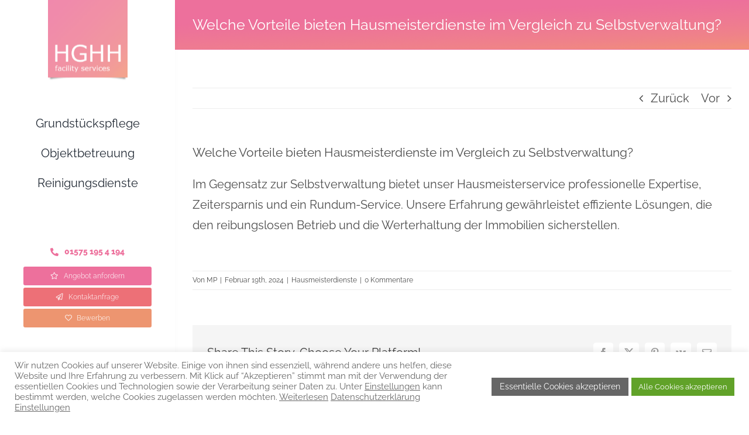

--- FILE ---
content_type: text/html; charset=UTF-8
request_url: https://www.haus-und-garten.hamburg/faq-items/welche-vorteile-bieten-hausmeisterdienste-im-vergleich-zu-selbstverwaltung/
body_size: 27702
content:
<!DOCTYPE html>
<html class="avada-html-layout-wide avada-html-header-position-left" lang="de" prefix="og: http://ogp.me/ns# fb: http://ogp.me/ns/fb#">
<head>
	<meta http-equiv="X-UA-Compatible" content="IE=edge" />
	<meta http-equiv="Content-Type" content="text/html; charset=utf-8"/>
	<meta name="viewport" content="width=device-width, initial-scale=1" />
	<meta name='robots' content='index, follow, max-image-preview:large, max-snippet:-1, max-video-preview:-1' />

	<!-- This site is optimized with the Yoast SEO plugin v26.6 - https://yoast.com/wordpress/plugins/seo/ -->
	<title>Welche Vorteile bieten Hausmeisterdienste im Vergleich zu Selbstverwaltung? | HGHH</title>
	<meta name="description" content="Im Gegensatz zur Selbstverwaltung bietet unser Hausmeisterservice professionelle Expertise, Zeitersparnis und ein Rundum-Service. Unsere..." />
	<link rel="canonical" href="https://www.haus-und-garten.hamburg/faq-items/welche-vorteile-bieten-hausmeisterdienste-im-vergleich-zu-selbstverwaltung/" />
	<meta property="og:locale" content="de_DE" />
	<meta property="og:type" content="article" />
	<meta property="og:title" content="Welche Vorteile bieten Hausmeisterdienste im Vergleich zu Selbstverwaltung? | HGHH" />
	<meta property="og:description" content="Im Gegensatz zur Selbstverwaltung bietet unser Hausmeisterservice professionelle Expertise, Zeitersparnis und ein Rundum-Service. Unsere..." />
	<meta property="og:url" content="https://www.haus-und-garten.hamburg/faq-items/welche-vorteile-bieten-hausmeisterdienste-im-vergleich-zu-selbstverwaltung/" />
	<meta property="og:site_name" content="HGHH" />
	<meta property="article:publisher" content="https://www.facebook.com/hausundgartenhamburg" />
	<meta property="article:modified_time" content="2025-01-27T11:40:47+00:00" />
	<meta property="og:image" content="https://www.haus-und-garten.hamburg/wp-content/uploads/2024/12/hghh-facility-service.jpg" />
	<meta property="og:image:width" content="1920" />
	<meta property="og:image:height" content="900" />
	<meta property="og:image:type" content="image/jpeg" />
	<meta name="twitter:card" content="summary_large_image" />
	<meta name="twitter:site" content="@Haus_Garten_HH" />
	<meta name="twitter:label1" content="Geschätzte Lesezeit" />
	<meta name="twitter:data1" content="1 Minute" />
	<script type="application/ld+json" class="yoast-schema-graph">{"@context":"https://schema.org","@graph":[{"@type":["WebPage","FAQPage"],"@id":"https://www.haus-und-garten.hamburg/faq-items/welche-vorteile-bieten-hausmeisterdienste-im-vergleich-zu-selbstverwaltung/","url":"https://www.haus-und-garten.hamburg/faq-items/welche-vorteile-bieten-hausmeisterdienste-im-vergleich-zu-selbstverwaltung/","name":"Welche Vorteile bieten Hausmeisterdienste im Vergleich zu Selbstverwaltung? | HGHH","isPartOf":{"@id":"https://www.haus-und-garten.hamburg/#website"},"datePublished":"2024-02-19T15:24:47+00:00","dateModified":"2025-01-27T11:40:47+00:00","description":"Im Gegensatz zur Selbstverwaltung bietet unser Hausmeisterservice professionelle Expertise, Zeitersparnis und ein Rundum-Service. Unsere...","breadcrumb":{"@id":"https://www.haus-und-garten.hamburg/faq-items/welche-vorteile-bieten-hausmeisterdienste-im-vergleich-zu-selbstverwaltung/#breadcrumb"},"inLanguage":"de","potentialAction":[{"@type":"ReadAction","target":["https://www.haus-und-garten.hamburg/faq-items/welche-vorteile-bieten-hausmeisterdienste-im-vergleich-zu-selbstverwaltung/"]}]},{"@type":"BreadcrumbList","@id":"https://www.haus-und-garten.hamburg/faq-items/welche-vorteile-bieten-hausmeisterdienste-im-vergleich-zu-selbstverwaltung/#breadcrumb","itemListElement":[{"@type":"ListItem","position":1,"name":"Haus und Garten","item":"https://www.haus-und-garten.hamburg/"},{"@type":"ListItem","position":2,"name":"FAQs","item":"https://www.haus-und-garten.hamburg/faq-items/"},{"@type":"ListItem","position":3,"name":"Welche Vorteile bieten Hausmeisterdienste im Vergleich zu Selbstverwaltung?"}]},{"@type":"WebSite","@id":"https://www.haus-und-garten.hamburg/#website","url":"https://www.haus-und-garten.hamburg/","name":"Objektbetreuung von Haus und Garten Hamburg","description":"facility service in Hamburg","publisher":{"@id":"https://www.haus-und-garten.hamburg/#organization"},"alternateName":"Haus und Garten","potentialAction":[{"@type":"SearchAction","target":{"@type":"EntryPoint","urlTemplate":"https://www.haus-und-garten.hamburg/?s={search_term_string}"},"query-input":{"@type":"PropertyValueSpecification","valueRequired":true,"valueName":"search_term_string"}}],"inLanguage":"de"},{"@type":"Organization","@id":"https://www.haus-und-garten.hamburg/#organization","name":"HGHH","alternateName":"Haus und Garten Hamburg","url":"https://www.haus-und-garten.hamburg/","logo":{"@type":"ImageObject","inLanguage":"de","@id":"https://www.haus-und-garten.hamburg/#/schema/logo/image/","url":"https://www.haus-und-garten.hamburg/wp-content/uploads/2024/12/HGHH-Personal-mit-Banner.jpg","contentUrl":"https://www.haus-und-garten.hamburg/wp-content/uploads/2024/12/HGHH-Personal-mit-Banner.jpg","width":500,"height":500,"caption":"HGHH"},"image":{"@id":"https://www.haus-und-garten.hamburg/#/schema/logo/image/"},"sameAs":["https://www.facebook.com/hausundgartenhamburg","https://x.com/Haus_Garten_HH","https://www.instagram.com/hausgartenhh/","https://de.linkedin.com/in/hausundgarten","https://myspace.com/hausgartenhh","https://www.pinterest.com/hausundgartenhh/","https://www.youtube.com/channel/UCZg6LPiKMyL3Be3WUt-y0Vg"]}]}</script>
	<!-- / Yoast SEO plugin. -->


<link rel='dns-prefetch' href='//www.haus-und-garten.hamburg' />
<link rel='dns-prefetch' href='//use.fontawesome.com' />
<link rel="alternate" type="application/rss+xml" title="HGHH &raquo; Feed" href="https://www.haus-und-garten.hamburg/feed/" />
<link rel="alternate" type="application/rss+xml" title="HGHH &raquo; Kommentar-Feed" href="https://www.haus-und-garten.hamburg/comments/feed/" />
								<link rel="icon" href="https://www.haus-und-garten.hamburg/wp-content/uploads/2024/12/hghh-favicon.png" type="image/png" />
		
					<!-- Apple Touch Icon -->
						<link rel="apple-touch-icon" sizes="180x180" href="https://www.haus-und-garten.hamburg/wp-content/uploads/2024/12/hghh-logo-180x180-1.png" type="image/png">
		
					<!-- Android Icon -->
						<link rel="icon" sizes="192x192" href="https://www.haus-und-garten.hamburg/wp-content/uploads/2024/12/hghh-logo-192x192-1.png" type="image/png">
		
					<!-- MS Edge Icon -->
						<meta name="msapplication-TileImage" content="https://www.haus-und-garten.hamburg/wp-content/uploads/2024/12/hghh-logo-270x270-1.png" type="image/png">
				<link rel="alternate" type="application/rss+xml" title="HGHH &raquo; Welche Vorteile bieten Hausmeisterdienste im Vergleich zu Selbstverwaltung?-Kommentar-Feed" href="https://www.haus-und-garten.hamburg/faq-items/welche-vorteile-bieten-hausmeisterdienste-im-vergleich-zu-selbstverwaltung/feed/" />
<link rel="alternate" title="oEmbed (JSON)" type="application/json+oembed" href="https://www.haus-und-garten.hamburg/wp-json/oembed/1.0/embed?url=https%3A%2F%2Fwww.haus-und-garten.hamburg%2Ffaq-items%2Fwelche-vorteile-bieten-hausmeisterdienste-im-vergleich-zu-selbstverwaltung%2F" />
<link rel="alternate" title="oEmbed (XML)" type="text/xml+oembed" href="https://www.haus-und-garten.hamburg/wp-json/oembed/1.0/embed?url=https%3A%2F%2Fwww.haus-und-garten.hamburg%2Ffaq-items%2Fwelche-vorteile-bieten-hausmeisterdienste-im-vergleich-zu-selbstverwaltung%2F&#038;format=xml" />
					<meta name="description" content="Im Gegensatz zur Selbstverwaltung bietet unser Hausmeisterservice professionelle Expertise, Zeitersparnis und ein Rundum-Service. Unsere Erfahrung gewährleistet effiziente Lösungen, die den reibungslosen Betrieb und die Werterhaltung der Immobilien sicherstellen."/>
				
		<meta property="og:locale" content="de_DE"/>
		<meta property="og:type" content="article"/>
		<meta property="og:site_name" content="HGHH"/>
		<meta property="og:title" content="Welche Vorteile bieten Hausmeisterdienste im Vergleich zu Selbstverwaltung? | HGHH"/>
				<meta property="og:description" content="Im Gegensatz zur Selbstverwaltung bietet unser Hausmeisterservice professionelle Expertise, Zeitersparnis und ein Rundum-Service. Unsere Erfahrung gewährleistet effiziente Lösungen, die den reibungslosen Betrieb und die Werterhaltung der Immobilien sicherstellen."/>
				<meta property="og:url" content="https://www.haus-und-garten.hamburg/faq-items/welche-vorteile-bieten-hausmeisterdienste-im-vergleich-zu-selbstverwaltung/"/>
													<meta property="article:modified_time" content="2025-01-27T11:40:47+01:00"/>
											<meta property="og:image" content="https://www.haus-und-garten.hamburg/wp-content/uploads/2024/12/hghh-logo-300x300-1.png"/>
		<meta property="og:image:width" content="300"/>
		<meta property="og:image:height" content="300"/>
		<meta property="og:image:type" content="image/png"/>
				<style id='wp-img-auto-sizes-contain-inline-css' type='text/css'>
img:is([sizes=auto i],[sizes^="auto," i]){contain-intrinsic-size:3000px 1500px}
/*# sourceURL=wp-img-auto-sizes-contain-inline-css */
</style>
<link rel='stylesheet' id='cptch_stylesheet-css' href='https://www.haus-und-garten.hamburg/wp-content/plugins/captcha/css/front_end_style.css?ver=4.4.5' type='text/css' media='all' />
<link rel='stylesheet' id='dashicons-css' href='https://www.haus-und-garten.hamburg/wp-includes/css/dashicons.min.css?ver=b88d8efe31a2685e59f7c205238dfa8d' type='text/css' media='all' />
<link rel='stylesheet' id='cptch_desktop_style-css' href='https://www.haus-und-garten.hamburg/wp-content/plugins/captcha/css/desktop_style.css?ver=4.4.5' type='text/css' media='all' />
<link rel='stylesheet' id='cookie-law-info-css' href='https://www.haus-und-garten.hamburg/wp-content/plugins/cookie-law-info/legacy/public/css/cookie-law-info-public.css?ver=3.3.8' type='text/css' media='all' />
<link rel='stylesheet' id='cookie-law-info-gdpr-css' href='https://www.haus-und-garten.hamburg/wp-content/plugins/cookie-law-info/legacy/public/css/cookie-law-info-gdpr.css?ver=3.3.8' type='text/css' media='all' />
<link rel='stylesheet' id='bfa-font-awesome-css' href='https://use.fontawesome.com/releases/v5.15.4/css/all.css?ver=2.0.3' type='text/css' media='all' />
<link rel='stylesheet' id='bfa-font-awesome-v4-shim-css' href='https://use.fontawesome.com/releases/v5.15.4/css/v4-shims.css?ver=2.0.3' type='text/css' media='all' />
<style id='bfa-font-awesome-v4-shim-inline-css' type='text/css'>

			@font-face {
				font-family: 'FontAwesome';
				src: url('https://use.fontawesome.com/releases/v5.15.4/webfonts/fa-brands-400.eot'),
				url('https://use.fontawesome.com/releases/v5.15.4/webfonts/fa-brands-400.eot?#iefix') format('embedded-opentype'),
				url('https://use.fontawesome.com/releases/v5.15.4/webfonts/fa-brands-400.woff2') format('woff2'),
				url('https://use.fontawesome.com/releases/v5.15.4/webfonts/fa-brands-400.woff') format('woff'),
				url('https://use.fontawesome.com/releases/v5.15.4/webfonts/fa-brands-400.ttf') format('truetype'),
				url('https://use.fontawesome.com/releases/v5.15.4/webfonts/fa-brands-400.svg#fontawesome') format('svg');
			}

			@font-face {
				font-family: 'FontAwesome';
				src: url('https://use.fontawesome.com/releases/v5.15.4/webfonts/fa-solid-900.eot'),
				url('https://use.fontawesome.com/releases/v5.15.4/webfonts/fa-solid-900.eot?#iefix') format('embedded-opentype'),
				url('https://use.fontawesome.com/releases/v5.15.4/webfonts/fa-solid-900.woff2') format('woff2'),
				url('https://use.fontawesome.com/releases/v5.15.4/webfonts/fa-solid-900.woff') format('woff'),
				url('https://use.fontawesome.com/releases/v5.15.4/webfonts/fa-solid-900.ttf') format('truetype'),
				url('https://use.fontawesome.com/releases/v5.15.4/webfonts/fa-solid-900.svg#fontawesome') format('svg');
			}

			@font-face {
				font-family: 'FontAwesome';
				src: url('https://use.fontawesome.com/releases/v5.15.4/webfonts/fa-regular-400.eot'),
				url('https://use.fontawesome.com/releases/v5.15.4/webfonts/fa-regular-400.eot?#iefix') format('embedded-opentype'),
				url('https://use.fontawesome.com/releases/v5.15.4/webfonts/fa-regular-400.woff2') format('woff2'),
				url('https://use.fontawesome.com/releases/v5.15.4/webfonts/fa-regular-400.woff') format('woff'),
				url('https://use.fontawesome.com/releases/v5.15.4/webfonts/fa-regular-400.ttf') format('truetype'),
				url('https://use.fontawesome.com/releases/v5.15.4/webfonts/fa-regular-400.svg#fontawesome') format('svg');
				unicode-range: U+F004-F005,U+F007,U+F017,U+F022,U+F024,U+F02E,U+F03E,U+F044,U+F057-F059,U+F06E,U+F070,U+F075,U+F07B-F07C,U+F080,U+F086,U+F089,U+F094,U+F09D,U+F0A0,U+F0A4-F0A7,U+F0C5,U+F0C7-F0C8,U+F0E0,U+F0EB,U+F0F3,U+F0F8,U+F0FE,U+F111,U+F118-F11A,U+F11C,U+F133,U+F144,U+F146,U+F14A,U+F14D-F14E,U+F150-F152,U+F15B-F15C,U+F164-F165,U+F185-F186,U+F191-F192,U+F1AD,U+F1C1-F1C9,U+F1CD,U+F1D8,U+F1E3,U+F1EA,U+F1F6,U+F1F9,U+F20A,U+F247-F249,U+F24D,U+F254-F25B,U+F25D,U+F267,U+F271-F274,U+F279,U+F28B,U+F28D,U+F2B5-F2B6,U+F2B9,U+F2BB,U+F2BD,U+F2C1-F2C2,U+F2D0,U+F2D2,U+F2DC,U+F2ED,U+F328,U+F358-F35B,U+F3A5,U+F3D1,U+F410,U+F4AD;
			}
		
/*# sourceURL=bfa-font-awesome-v4-shim-inline-css */
</style>
<link rel='stylesheet' id='fusion-dynamic-css-css' href='https://www.haus-und-garten.hamburg/wp-content/uploads/fusion-styles/b889faafef9576233ba0b0e45a9c8dbd.min.css?ver=3.14.2' type='text/css' media='all' />
<script type="text/javascript" src="https://www.haus-und-garten.hamburg/wp-includes/js/jquery/jquery.min.js?ver=3.7.1" id="jquery-core-js"></script>
<script type="text/javascript" id="cookie-law-info-js-extra">
/* <![CDATA[ */
var Cli_Data = {"nn_cookie_ids":["_gid","_gat_gtag_UA_91337052_1","_ga"],"cookielist":[],"non_necessary_cookies":{"analyse-funktional":["_gid","_gat_gtag_UA_91337052_1","_ga"],"essentiell":["yasr"]},"ccpaEnabled":"","ccpaRegionBased":"","ccpaBarEnabled":"","strictlyEnabled":["necessary","obligatoire"],"ccpaType":"gdpr","js_blocking":"1","custom_integration":"","triggerDomRefresh":"","secure_cookies":""};
var cli_cookiebar_settings = {"animate_speed_hide":"500","animate_speed_show":"500","background":"#FFF","border":"#b1a6a6c2","border_on":"","button_1_button_colour":"#666666","button_1_button_hover":"#525252","button_1_link_colour":"#fff","button_1_as_button":"1","button_1_new_win":"","button_2_button_colour":"#333","button_2_button_hover":"#292929","button_2_link_colour":"#666666","button_2_as_button":"","button_2_hidebar":"","button_3_button_colour":"#3566bb","button_3_button_hover":"#2a5296","button_3_link_colour":"#fff","button_3_as_button":"1","button_3_new_win":"","button_4_button_colour":"#000","button_4_button_hover":"#000000","button_4_link_colour":"#666666","button_4_as_button":"","button_7_button_colour":"#61a229","button_7_button_hover":"#4e8221","button_7_link_colour":"#fff","button_7_as_button":"1","button_7_new_win":"","font_family":"inherit","header_fix":"","notify_animate_hide":"1","notify_animate_show":"","notify_div_id":"#cookie-law-info-bar","notify_position_horizontal":"right","notify_position_vertical":"bottom","scroll_close":"","scroll_close_reload":"","accept_close_reload":"","reject_close_reload":"","showagain_tab":"","showagain_background":"#fff","showagain_border":"#000","showagain_div_id":"#cookie-law-info-again","showagain_x_position":"100px","text":"#666666","show_once_yn":"","show_once":"10000","logging_on":"","as_popup":"","popup_overlay":"1","bar_heading_text":"","cookie_bar_as":"banner","popup_showagain_position":"bottom-right","widget_position":"left"};
var log_object = {"ajax_url":"https://www.haus-und-garten.hamburg/wp-admin/admin-ajax.php"};
//# sourceURL=cookie-law-info-js-extra
/* ]]> */
</script>
<script type="text/javascript" src="https://www.haus-und-garten.hamburg/wp-content/plugins/cookie-law-info/legacy/public/js/cookie-law-info-public.js?ver=3.3.8" id="cookie-law-info-js"></script>
<link rel='shortlink' href='https://www.haus-und-garten.hamburg/?p=21484' />
<!-- Global site tag (gtag.js) - Google Analytics -->
<script type="text/plain" data-cli-class="cli-blocker-script"  data-cli-script-type="analyse-funktional" data-cli-block="true"  data-cli-element-position="head" async src="https://www.googletagmanager.com/gtag/js?id=UA-91337052-1"></script>
<script type="text/plain" data-cli-class="cli-blocker-script"  data-cli-script-type="analyse-funktional" data-cli-block="true"  data-cli-element-position="head">
  window.dataLayer = window.dataLayer || [];
  function gtag(){dataLayer.push(arguments);}
  gtag('js', new Date());

  gtag('config', 'UA-91337052-1', { 'anonymize_ip': true });
</script>
<script type="text/javascript">
(function(url){
	if(/(?:Chrome\/26\.0\.1410\.63 Safari\/537\.31|WordfenceTestMonBot)/.test(navigator.userAgent)){ return; }
	var addEvent = function(evt, handler) {
		if (window.addEventListener) {
			document.addEventListener(evt, handler, false);
		} else if (window.attachEvent) {
			document.attachEvent('on' + evt, handler);
		}
	};
	var removeEvent = function(evt, handler) {
		if (window.removeEventListener) {
			document.removeEventListener(evt, handler, false);
		} else if (window.detachEvent) {
			document.detachEvent('on' + evt, handler);
		}
	};
	var evts = 'contextmenu dblclick drag dragend dragenter dragleave dragover dragstart drop keydown keypress keyup mousedown mousemove mouseout mouseover mouseup mousewheel scroll'.split(' ');
	var logHuman = function() {
		if (window.wfLogHumanRan) { return; }
		window.wfLogHumanRan = true;
		var wfscr = document.createElement('script');
		wfscr.type = 'text/javascript';
		wfscr.async = true;
		wfscr.src = url + '&r=' + Math.random();
		(document.getElementsByTagName('head')[0]||document.getElementsByTagName('body')[0]).appendChild(wfscr);
		for (var i = 0; i < evts.length; i++) {
			removeEvent(evts[i], logHuman);
		}
	};
	for (var i = 0; i < evts.length; i++) {
		addEvent(evts[i], logHuman);
	}
})('//www.haus-und-garten.hamburg/?wordfence_lh=1&hid=A9F69BCB81F6C26C317C8C422FDB7902');
</script><style type="text/css" id="css-fb-visibility">@media screen and (max-width: 640px){.fusion-no-small-visibility{display:none !important;}body .sm-text-align-center{text-align:center !important;}body .sm-text-align-left{text-align:left !important;}body .sm-text-align-right{text-align:right !important;}body .sm-text-align-justify{text-align:justify !important;}body .sm-flex-align-center{justify-content:center !important;}body .sm-flex-align-flex-start{justify-content:flex-start !important;}body .sm-flex-align-flex-end{justify-content:flex-end !important;}body .sm-mx-auto{margin-left:auto !important;margin-right:auto !important;}body .sm-ml-auto{margin-left:auto !important;}body .sm-mr-auto{margin-right:auto !important;}body .fusion-absolute-position-small{position:absolute;width:100%;}.awb-sticky.awb-sticky-small{ position: sticky; top: var(--awb-sticky-offset,0); }}@media screen and (min-width: 641px) and (max-width: 1024px){.fusion-no-medium-visibility{display:none !important;}body .md-text-align-center{text-align:center !important;}body .md-text-align-left{text-align:left !important;}body .md-text-align-right{text-align:right !important;}body .md-text-align-justify{text-align:justify !important;}body .md-flex-align-center{justify-content:center !important;}body .md-flex-align-flex-start{justify-content:flex-start !important;}body .md-flex-align-flex-end{justify-content:flex-end !important;}body .md-mx-auto{margin-left:auto !important;margin-right:auto !important;}body .md-ml-auto{margin-left:auto !important;}body .md-mr-auto{margin-right:auto !important;}body .fusion-absolute-position-medium{position:absolute;width:100%;}.awb-sticky.awb-sticky-medium{ position: sticky; top: var(--awb-sticky-offset,0); }}@media screen and (min-width: 1025px){.fusion-no-large-visibility{display:none !important;}body .lg-text-align-center{text-align:center !important;}body .lg-text-align-left{text-align:left !important;}body .lg-text-align-right{text-align:right !important;}body .lg-text-align-justify{text-align:justify !important;}body .lg-flex-align-center{justify-content:center !important;}body .lg-flex-align-flex-start{justify-content:flex-start !important;}body .lg-flex-align-flex-end{justify-content:flex-end !important;}body .lg-mx-auto{margin-left:auto !important;margin-right:auto !important;}body .lg-ml-auto{margin-left:auto !important;}body .lg-mr-auto{margin-right:auto !important;}body .fusion-absolute-position-large{position:absolute;width:100%;}.awb-sticky.awb-sticky-large{ position: sticky; top: var(--awb-sticky-offset,0); }}</style>		<script type="text/javascript">
			var doc = document.documentElement;
			doc.setAttribute( 'data-useragent', navigator.userAgent );
		</script>
		
	<style id='global-styles-inline-css' type='text/css'>
:root{--wp--preset--aspect-ratio--square: 1;--wp--preset--aspect-ratio--4-3: 4/3;--wp--preset--aspect-ratio--3-4: 3/4;--wp--preset--aspect-ratio--3-2: 3/2;--wp--preset--aspect-ratio--2-3: 2/3;--wp--preset--aspect-ratio--16-9: 16/9;--wp--preset--aspect-ratio--9-16: 9/16;--wp--preset--color--black: #000000;--wp--preset--color--cyan-bluish-gray: #abb8c3;--wp--preset--color--white: #ffffff;--wp--preset--color--pale-pink: #f78da7;--wp--preset--color--vivid-red: #cf2e2e;--wp--preset--color--luminous-vivid-orange: #ff6900;--wp--preset--color--luminous-vivid-amber: #fcb900;--wp--preset--color--light-green-cyan: #7bdcb5;--wp--preset--color--vivid-green-cyan: #00d084;--wp--preset--color--pale-cyan-blue: #8ed1fc;--wp--preset--color--vivid-cyan-blue: #0693e3;--wp--preset--color--vivid-purple: #9b51e0;--wp--preset--color--awb-color-1: #ffffff;--wp--preset--color--awb-color-2: #eaeaea;--wp--preset--color--awb-color-3: #ed9570;--wp--preset--color--awb-color-4: #ed709c;--wp--preset--color--awb-color-5: #747474;--wp--preset--color--awb-color-6: #4c4c4c;--wp--preset--color--awb-color-7: #333333;--wp--preset--color--awb-color-8: #000000;--wp--preset--color--awb-color-custom-1: #6fb2ed;--wp--preset--color--awb-color-custom-2: #70edaa;--wp--preset--color--awb-color-custom-3: #ebed70;--wp--preset--color--awb-color-custom-4: #70c8ed;--wp--preset--color--awb-color-custom-5: #ed70ca;--wp--preset--color--awb-color-custom-6: #ed7077;--wp--preset--gradient--vivid-cyan-blue-to-vivid-purple: linear-gradient(135deg,rgb(6,147,227) 0%,rgb(155,81,224) 100%);--wp--preset--gradient--light-green-cyan-to-vivid-green-cyan: linear-gradient(135deg,rgb(122,220,180) 0%,rgb(0,208,130) 100%);--wp--preset--gradient--luminous-vivid-amber-to-luminous-vivid-orange: linear-gradient(135deg,rgb(252,185,0) 0%,rgb(255,105,0) 100%);--wp--preset--gradient--luminous-vivid-orange-to-vivid-red: linear-gradient(135deg,rgb(255,105,0) 0%,rgb(207,46,46) 100%);--wp--preset--gradient--very-light-gray-to-cyan-bluish-gray: linear-gradient(135deg,rgb(238,238,238) 0%,rgb(169,184,195) 100%);--wp--preset--gradient--cool-to-warm-spectrum: linear-gradient(135deg,rgb(74,234,220) 0%,rgb(151,120,209) 20%,rgb(207,42,186) 40%,rgb(238,44,130) 60%,rgb(251,105,98) 80%,rgb(254,248,76) 100%);--wp--preset--gradient--blush-light-purple: linear-gradient(135deg,rgb(255,206,236) 0%,rgb(152,150,240) 100%);--wp--preset--gradient--blush-bordeaux: linear-gradient(135deg,rgb(254,205,165) 0%,rgb(254,45,45) 50%,rgb(107,0,62) 100%);--wp--preset--gradient--luminous-dusk: linear-gradient(135deg,rgb(255,203,112) 0%,rgb(199,81,192) 50%,rgb(65,88,208) 100%);--wp--preset--gradient--pale-ocean: linear-gradient(135deg,rgb(255,245,203) 0%,rgb(182,227,212) 50%,rgb(51,167,181) 100%);--wp--preset--gradient--electric-grass: linear-gradient(135deg,rgb(202,248,128) 0%,rgb(113,206,126) 100%);--wp--preset--gradient--midnight: linear-gradient(135deg,rgb(2,3,129) 0%,rgb(40,116,252) 100%);--wp--preset--font-size--small: 15px;--wp--preset--font-size--medium: 20px;--wp--preset--font-size--large: 30px;--wp--preset--font-size--x-large: 42px;--wp--preset--font-size--normal: 20px;--wp--preset--font-size--xlarge: 40px;--wp--preset--font-size--huge: 60px;--wp--preset--spacing--20: 0.44rem;--wp--preset--spacing--30: 0.67rem;--wp--preset--spacing--40: 1rem;--wp--preset--spacing--50: 1.5rem;--wp--preset--spacing--60: 2.25rem;--wp--preset--spacing--70: 3.38rem;--wp--preset--spacing--80: 5.06rem;--wp--preset--shadow--natural: 6px 6px 9px rgba(0, 0, 0, 0.2);--wp--preset--shadow--deep: 12px 12px 50px rgba(0, 0, 0, 0.4);--wp--preset--shadow--sharp: 6px 6px 0px rgba(0, 0, 0, 0.2);--wp--preset--shadow--outlined: 6px 6px 0px -3px rgb(255, 255, 255), 6px 6px rgb(0, 0, 0);--wp--preset--shadow--crisp: 6px 6px 0px rgb(0, 0, 0);}:where(.is-layout-flex){gap: 0.5em;}:where(.is-layout-grid){gap: 0.5em;}body .is-layout-flex{display: flex;}.is-layout-flex{flex-wrap: wrap;align-items: center;}.is-layout-flex > :is(*, div){margin: 0;}body .is-layout-grid{display: grid;}.is-layout-grid > :is(*, div){margin: 0;}:where(.wp-block-columns.is-layout-flex){gap: 2em;}:where(.wp-block-columns.is-layout-grid){gap: 2em;}:where(.wp-block-post-template.is-layout-flex){gap: 1.25em;}:where(.wp-block-post-template.is-layout-grid){gap: 1.25em;}.has-black-color{color: var(--wp--preset--color--black) !important;}.has-cyan-bluish-gray-color{color: var(--wp--preset--color--cyan-bluish-gray) !important;}.has-white-color{color: var(--wp--preset--color--white) !important;}.has-pale-pink-color{color: var(--wp--preset--color--pale-pink) !important;}.has-vivid-red-color{color: var(--wp--preset--color--vivid-red) !important;}.has-luminous-vivid-orange-color{color: var(--wp--preset--color--luminous-vivid-orange) !important;}.has-luminous-vivid-amber-color{color: var(--wp--preset--color--luminous-vivid-amber) !important;}.has-light-green-cyan-color{color: var(--wp--preset--color--light-green-cyan) !important;}.has-vivid-green-cyan-color{color: var(--wp--preset--color--vivid-green-cyan) !important;}.has-pale-cyan-blue-color{color: var(--wp--preset--color--pale-cyan-blue) !important;}.has-vivid-cyan-blue-color{color: var(--wp--preset--color--vivid-cyan-blue) !important;}.has-vivid-purple-color{color: var(--wp--preset--color--vivid-purple) !important;}.has-black-background-color{background-color: var(--wp--preset--color--black) !important;}.has-cyan-bluish-gray-background-color{background-color: var(--wp--preset--color--cyan-bluish-gray) !important;}.has-white-background-color{background-color: var(--wp--preset--color--white) !important;}.has-pale-pink-background-color{background-color: var(--wp--preset--color--pale-pink) !important;}.has-vivid-red-background-color{background-color: var(--wp--preset--color--vivid-red) !important;}.has-luminous-vivid-orange-background-color{background-color: var(--wp--preset--color--luminous-vivid-orange) !important;}.has-luminous-vivid-amber-background-color{background-color: var(--wp--preset--color--luminous-vivid-amber) !important;}.has-light-green-cyan-background-color{background-color: var(--wp--preset--color--light-green-cyan) !important;}.has-vivid-green-cyan-background-color{background-color: var(--wp--preset--color--vivid-green-cyan) !important;}.has-pale-cyan-blue-background-color{background-color: var(--wp--preset--color--pale-cyan-blue) !important;}.has-vivid-cyan-blue-background-color{background-color: var(--wp--preset--color--vivid-cyan-blue) !important;}.has-vivid-purple-background-color{background-color: var(--wp--preset--color--vivid-purple) !important;}.has-black-border-color{border-color: var(--wp--preset--color--black) !important;}.has-cyan-bluish-gray-border-color{border-color: var(--wp--preset--color--cyan-bluish-gray) !important;}.has-white-border-color{border-color: var(--wp--preset--color--white) !important;}.has-pale-pink-border-color{border-color: var(--wp--preset--color--pale-pink) !important;}.has-vivid-red-border-color{border-color: var(--wp--preset--color--vivid-red) !important;}.has-luminous-vivid-orange-border-color{border-color: var(--wp--preset--color--luminous-vivid-orange) !important;}.has-luminous-vivid-amber-border-color{border-color: var(--wp--preset--color--luminous-vivid-amber) !important;}.has-light-green-cyan-border-color{border-color: var(--wp--preset--color--light-green-cyan) !important;}.has-vivid-green-cyan-border-color{border-color: var(--wp--preset--color--vivid-green-cyan) !important;}.has-pale-cyan-blue-border-color{border-color: var(--wp--preset--color--pale-cyan-blue) !important;}.has-vivid-cyan-blue-border-color{border-color: var(--wp--preset--color--vivid-cyan-blue) !important;}.has-vivid-purple-border-color{border-color: var(--wp--preset--color--vivid-purple) !important;}.has-vivid-cyan-blue-to-vivid-purple-gradient-background{background: var(--wp--preset--gradient--vivid-cyan-blue-to-vivid-purple) !important;}.has-light-green-cyan-to-vivid-green-cyan-gradient-background{background: var(--wp--preset--gradient--light-green-cyan-to-vivid-green-cyan) !important;}.has-luminous-vivid-amber-to-luminous-vivid-orange-gradient-background{background: var(--wp--preset--gradient--luminous-vivid-amber-to-luminous-vivid-orange) !important;}.has-luminous-vivid-orange-to-vivid-red-gradient-background{background: var(--wp--preset--gradient--luminous-vivid-orange-to-vivid-red) !important;}.has-very-light-gray-to-cyan-bluish-gray-gradient-background{background: var(--wp--preset--gradient--very-light-gray-to-cyan-bluish-gray) !important;}.has-cool-to-warm-spectrum-gradient-background{background: var(--wp--preset--gradient--cool-to-warm-spectrum) !important;}.has-blush-light-purple-gradient-background{background: var(--wp--preset--gradient--blush-light-purple) !important;}.has-blush-bordeaux-gradient-background{background: var(--wp--preset--gradient--blush-bordeaux) !important;}.has-luminous-dusk-gradient-background{background: var(--wp--preset--gradient--luminous-dusk) !important;}.has-pale-ocean-gradient-background{background: var(--wp--preset--gradient--pale-ocean) !important;}.has-electric-grass-gradient-background{background: var(--wp--preset--gradient--electric-grass) !important;}.has-midnight-gradient-background{background: var(--wp--preset--gradient--midnight) !important;}.has-small-font-size{font-size: var(--wp--preset--font-size--small) !important;}.has-medium-font-size{font-size: var(--wp--preset--font-size--medium) !important;}.has-large-font-size{font-size: var(--wp--preset--font-size--large) !important;}.has-x-large-font-size{font-size: var(--wp--preset--font-size--x-large) !important;}
/*# sourceURL=global-styles-inline-css */
</style>
<link rel='stylesheet' id='cookie-law-info-table-css' href='https://www.haus-und-garten.hamburg/wp-content/plugins/cookie-law-info/legacy/public/css/cookie-law-info-table.css?ver=3.3.8' type='text/css' media='all' />
</head>

<body class="wp-singular avada_faq-template-default single single-avada_faq postid-21484 single-format-standard wp-theme-Avada fusion-image-hovers fusion-pagination-sizing fusion-button_type-flat fusion-button_span-no fusion-button_gradient-linear avada-image-rollover-circle-yes avada-image-rollover-yes avada-image-rollover-direction-center_horiz awbh-left fusion-body ltr fusion-sticky-header no-tablet-sticky-header no-mobile-sticky-header no-mobile-slidingbar fusion-disable-outline fusion-sub-menu-fade mobile-logo-pos-left layout-wide-mode avada-has-boxed-modal-shadow-none layout-scroll-offset-full avada-has-zero-margin-offset-top side-header side-header-left menu-text-align-left mobile-menu-design-modern fusion-show-pagination-text fusion-header-layout-v1 avada-responsive avada-footer-fx-none avada-menu-highlight-style-bar fusion-search-form-classic fusion-main-menu-search-dropdown fusion-avatar-square avada-dropdown-styles avada-blog-layout-grid avada-blog-archive-layout-large avada-header-shadow-yes avada-menu-icon-position-left avada-has-megamenu-shadow avada-has-mainmenu-dropdown-divider avada-has-pagetitle-100-width avada-has-pagetitle-bg-full avada-has-breadcrumb-mobile-hidden avada-has-pagetitlebar-retina-bg-image avada-has-titlebar-bar_and_content avada-has-pagination-padding avada-flyout-menu-direction-fade avada-ec-views-v1" data-awb-post-id="21484">
		<a class="skip-link screen-reader-text" href="#content">Zum Inhalt springen</a>

	<div id="boxed-wrapper">
		
		<div id="wrapper" class="fusion-wrapper">
			<div id="home" style="position:relative;top:-1px;"></div>
												<div class="fusion-tb-header" id="side-header"><div class="fusion-sticky-container awb-sticky-content side-header-wrapper" data-sticky-large-visibility="1" ><div class="fusion-fullwidth fullwidth-box fusion-builder-row-1 fusion-flex-container has-pattern-background has-mask-background nonhundred-percent-fullwidth non-hundred-percent-height-scrolling fusion-custom-z-index" style="--awb-border-radius-top-left:0px;--awb-border-radius-top-right:0px;--awb-border-radius-bottom-right:0px;--awb-border-radius-bottom-left:0px;--awb-z-index:2005;--awb-padding-bottom-medium:15px;--awb-flex-wrap:wrap;--awb-box-shadow:0px 0px 22px -12px hsla(var(--awb-color8-h),var(--awb-color8-s),var(--awb-color8-l),calc( var(--awb-color8-a) - 93% ));" ><div class="fusion-builder-row fusion-row fusion-flex-align-items-flex-start fusion-flex-align-content-flex-start fusion-flex-content-wrap" style="max-width:1216.8px;margin-left: calc(-4% / 2 );margin-right: calc(-4% / 2 );"><div class="fusion-layout-column fusion_builder_column fusion-builder-column-0 fusion_builder_column_1_1 1_1 fusion-flex-column fusion-flex-align-self-flex-start" style="--awb-bg-size:cover;--awb-width-large:100%;--awb-margin-top-large:0px;--awb-spacing-right-large:1.92%;--awb-margin-bottom-large:0px;--awb-spacing-left-large:1.92%;--awb-width-medium:50%;--awb-order-medium:0;--awb-spacing-right-medium:3.84%;--awb-spacing-left-medium:3.84%;--awb-width-small:50%;--awb-order-small:0;--awb-spacing-right-small:3.84%;--awb-spacing-left-small:3.84%;"><div class="fusion-column-wrapper fusion-column-has-shadow fusion-flex-justify-content-flex-start fusion-content-layout-column"><div class="fusion-image-element md-text-align-left sm-text-align-left fusion-no-small-visibility fusion-no-medium-visibility" style="text-align:center;--awb-bottom-shadow-color:var(--awb-color5);--awb-caption-title-font-family:var(--h2_typography-font-family);--awb-caption-title-font-weight:var(--h2_typography-font-weight);--awb-caption-title-font-style:var(--h2_typography-font-style);--awb-caption-title-size:var(--h2_typography-font-size);--awb-caption-title-transform:var(--h2_typography-text-transform);--awb-caption-title-line-height:var(--h2_typography-line-height);--awb-caption-title-letter-spacing:var(--h2_typography-letter-spacing);--awb-filter:blur(0px);--awb-filter-transition:filter 0.3s ease;--awb-filter-hover:blur(1px);"><div class="awb-image-frame awb-image-frame-1 awb-bottomshadow fusion-animated" style="max-width:136px;display:inline-block;" data-animationType="fadeInDown" data-animationDuration="3.5" data-animationOffset="top-into-view"><span class=" fusion-imageframe imageframe-bottomshadow imageframe-1 hover-type-none"><a class="fusion-no-lightbox" href="https://www.haus-und-garten.hamburg/" target="_self" aria-label="HGHH Logo"><img fetchpriority="high" decoding="async" width="300" height="300" alt="HGHH facility services" src="https://www.haus-und-garten.hamburg/wp-content/uploads/2024/12/hghh-logo-300x300-1.png" data-orig-src="https://www.haus-und-garten.hamburg/wp-content/uploads/2024/12/hghh-logo-300x300-1.png" class="lazyload img-responsive wp-image-23071" srcset="data:image/svg+xml,%3Csvg%20xmlns%3D%27http%3A%2F%2Fwww.w3.org%2F2000%2Fsvg%27%20width%3D%27300%27%20height%3D%27300%27%20viewBox%3D%270%200%20300%20300%27%3E%3Crect%20width%3D%27300%27%20height%3D%27300%27%20fill-opacity%3D%220%22%2F%3E%3C%2Fsvg%3E" data-srcset="https://www.haus-und-garten.hamburg/wp-content/uploads/2024/12/hghh-logo-300x300-1-200x200.png 200w, https://www.haus-und-garten.hamburg/wp-content/uploads/2024/12/hghh-logo-300x300-1.png 300w" data-sizes="auto" data-orig-sizes="(max-width: 1024px) 100vw, (max-width: 640px) 100vw, 300px" /></a></span><svg xmlns="http://www.w3.org/2000/svg" version="1.1" width="100%" viewBox="0 0 600 28" preserveAspectRatio="none"><g clip-path="url(#a)"><mask id="b" style="mask-type:luminance" maskUnits="userSpaceOnUse" x="0" y="0" width="600" height="28"><path d="M0 0h600v28H0V0Z" fill="#fff"/></mask><g filter="url(#c)" mask="url(#b)"><path d="M16.439-18.667h567.123v30.8S438.961-8.4 300-8.4C161.04-8.4 16.438 12.133 16.438 12.133v-30.8Z" fill="#000"/></g></g><defs><clipPath id="a"><path fill="#fff" d="M0 0h600v28H0z"/></clipPath><filter id="c" x="5.438" y="-29.667" width="589.123" height="52.8" filterUnits="userSpaceOnUse" color-interpolation-filters="sRGB"><feFlood flood-opacity="0" result="BackgroundImageFix"/><feBlend in="SourceGraphic" in2="BackgroundImageFix" result="shape"/><feGaussianBlur stdDeviation="5.5" result="effect1_foregroundBlur_3983_183"/></filter></defs></svg></div></div><div class="fusion-image-element md-text-align-left sm-text-align-left fusion-no-large-visibility" style="text-align:center;--awb-max-width:100px;--awb-caption-title-font-family:var(--h2_typography-font-family);--awb-caption-title-font-weight:var(--h2_typography-font-weight);--awb-caption-title-font-style:var(--h2_typography-font-style);--awb-caption-title-size:var(--h2_typography-font-size);--awb-caption-title-transform:var(--h2_typography-text-transform);--awb-caption-title-line-height:var(--h2_typography-line-height);--awb-caption-title-letter-spacing:var(--h2_typography-letter-spacing);--awb-filter:blur(0px);--awb-filter-transition:filter 0.3s ease;--awb-filter-hover:blur(1px);"><span class=" fusion-imageframe imageframe-none imageframe-2 hover-type-none fusion-animated" data-animationType="rubberBand" data-animationDuration="0.3" data-animationOffset="top-into-view"><a class="fusion-no-lightbox" href="https://www.haus-und-garten.hamburg/" target="_self" aria-label="HGHH Favicon"><img decoding="async" width="180" height="180" alt="HGHH facility services" src="data:image/svg+xml,%3Csvg%20xmlns%3D%27http%3A%2F%2Fwww.w3.org%2F2000%2Fsvg%27%20width%3D%27180%27%20height%3D%27180%27%20viewBox%3D%270%200%20180%20180%27%3E%3Crect%20width%3D%27180%27%20height%3D%27180%27%20fill-opacity%3D%220%22%2F%3E%3C%2Fsvg%3E" data-orig-src="https://www.haus-und-garten.hamburg/wp-content/uploads/2024/12/hghh-logo-180x180-1.png" class="lazyload img-responsive wp-image-23100"/></a></span></div></div></div><div class="fusion-layout-column fusion_builder_column fusion-builder-column-1 fusion_builder_column_1_1 1_1 fusion-flex-column" style="--awb-bg-size:cover;--awb-width-large:100%;--awb-margin-top-large:50px;--awb-spacing-right-large:1.92%;--awb-margin-bottom-large:20px;--awb-spacing-left-large:1.92%;--awb-width-medium:50%;--awb-order-medium:0;--awb-margin-top-medium:0px;--awb-spacing-right-medium:3.84%;--awb-margin-bottom-medium:0px;--awb-spacing-left-medium:3.84%;--awb-width-small:50%;--awb-order-small:0;--awb-spacing-right-small:3.84%;--awb-spacing-left-small:3.84%;"><div class="fusion-column-wrapper fusion-column-has-shadow fusion-flex-justify-content-center fusion-content-layout-column"><nav class="awb-menu awb-menu_column awb-menu_em-hover mobile-mode-collapse-to-button awb-menu_icons-top awb-menu_dc-no mobile-trigger-fullwidth-off awb-menu_mobile-accordion awb-menu_indent-left mobile-size-column-relative loading mega-menu-loading awb-menu_desktop awb-menu_dropdown awb-menu_expand-right awb-menu_transition-fade" style="--awb-font-size:20px;--awb-line-height:1.35;--awb-text-transform:none;--awb-items-padding-top:12px;--awb-items-padding-bottom:12px;--awb-letter-spacing:var(--awb-typography1-letter-spacing);--awb-active-color:var(--awb-color4);--awb-submenu-color:var(--awb-color8);--awb-submenu-sep-color:rgba(226,226,226,0);--awb-submenu-active-color:var(--awb-color4);--awb-submenu-font-size:18px;--awb-submenu-text-transform:var(--awb-typography4-text-transform);--awb-submenu-line-height:1.4;--awb-submenu-letter-spacing:var(--awb-typography4-letter-spacing);--awb-icons-hover-color:var(--awb-color4);--awb-main-justify-content:center;--awb-mobile-nav-button-align-hor:flex-end;--awb-mobile-nav-items-height:50;--awb-mobile-active-bg:var(--awb-color1);--awb-mobile-active-color:var(--awb-color4);--awb-mobile-trigger-font-size:20px;--awb-mobile-trigger-color:var(--awb-color8);--awb-mobile-trigger-background-color:rgba(255,255,255,0);--awb-mobile-sep-color:rgba(0,0,0,0);--awb-mobile-justify:flex-start;--awb-mobile-caret-left:auto;--awb-mobile-caret-right:0;--awb-fusion-font-family-typography:&quot;Raleway&quot;;--awb-fusion-font-style-typography:normal;--awb-fusion-font-weight-typography:400;--awb-fusion-font-family-submenu-typography:&quot;Raleway&quot;;--awb-fusion-font-style-submenu-typography:normal;--awb-fusion-font-weight-submenu-typography:400;--awb-fusion-font-family-mobile-typography:&quot;Raleway&quot;;--awb-fusion-font-style-mobile-typography:normal;--awb-fusion-font-weight-mobile-typography:400;" aria-label="HGHH Haupt Menu" data-breakpoint="1024" data-count="0" data-transition-type="fade" data-transition-time="300" data-expand="right"><button type="button" class="awb-menu__m-toggle awb-menu__m-toggle_no-text" aria-expanded="false" aria-controls="menu-hghh-haupt-menu"><span class="awb-menu__m-toggle-inner"><span class="collapsed-nav-text"><span class="screen-reader-text">Toggle Navigation</span></span><span class="awb-menu__m-collapse-icon awb-menu__m-collapse-icon_no-text"><span class="awb-menu__m-collapse-icon-open awb-menu__m-collapse-icon-open_no-text icon-agency-bars-solid"></span><span class="awb-menu__m-collapse-icon-close awb-menu__m-collapse-icon-close_no-text icon-agency-times-solid"></span></span></span></button><ul id="menu-hghh-haupt-menu" class="fusion-menu awb-menu__main-ul awb-menu__main-ul_column"><li  id="menu-item-24445"  class="menu-item menu-item-type-post_type menu-item-object-page menu-item-has-children menu-item-24445 awb-menu__li awb-menu__main-li awb-menu__main-li_regular"  data-item-id="24445"><span class="awb-menu__main-background-default awb-menu__main-background-default_fade"></span><span class="awb-menu__main-background-active awb-menu__main-background-active_fade"></span><a  href="https://www.haus-und-garten.hamburg/grundstueckspflege-leistungen.html" class="awb-menu__main-a awb-menu__main-a_regular"><span class="menu-text">Grundstückspflege</span><span class="awb-menu__open-nav-submenu-hover"></span></a><button type="button" aria-label="Open submenu of Grundstückspflege" aria-expanded="false" class="awb-menu__open-nav-submenu_mobile awb-menu__open-nav-submenu_main"></button><ul class="awb-menu__sub-ul awb-menu__sub-ul_main"><li  id="menu-item-23029"  class="menu-item menu-item-type-post_type menu-item-object-page menu-item-23029 awb-menu__li awb-menu__sub-li" ><a  href="https://www.haus-und-garten.hamburg/aussenanlagenpflege.html" class="awb-menu__sub-a"><span>Außenanlagenpflege</span></a></li><li  id="menu-item-23039"  class="menu-item menu-item-type-post_type menu-item-object-page menu-item-23039 awb-menu__li awb-menu__sub-li" ><a  href="https://www.haus-und-garten.hamburg/gartenpflege.html" class="awb-menu__sub-a"><span>Gartenpflege</span></a></li><li  id="menu-item-23040"  class="menu-item menu-item-type-post_type menu-item-object-page menu-item-23040 awb-menu__li awb-menu__sub-li" ><a  href="https://www.haus-und-garten.hamburg/gartenpflege-abo.html" class="awb-menu__sub-a"><span>Gartenpflege-Abo</span></a></li><li  id="menu-item-24512"  class="menu-item menu-item-type-post_type menu-item-object-page menu-item-24512 awb-menu__li awb-menu__sub-li" ><a  href="https://www.haus-und-garten.hamburg/gruenflaechenpflege.html" class="awb-menu__sub-a"><span>Grünflächenpflege</span></a></li><li  id="menu-item-23031"  class="menu-item menu-item-type-post_type menu-item-object-page menu-item-23031 awb-menu__li awb-menu__sub-li" ><a  href="https://www.haus-und-garten.hamburg/grundstueckspflege.html" class="awb-menu__sub-a"><span>Grundstückspflege</span></a></li><li  id="menu-item-23034"  class="menu-item menu-item-type-post_type menu-item-object-page menu-item-23034 awb-menu__li awb-menu__sub-li" ><a  href="https://www.haus-und-garten.hamburg/kleingartenpflege.html" class="awb-menu__sub-a"><span>Kleingartenpflege</span></a></li><li  id="menu-item-24517"  class="menu-item menu-item-type-post_type menu-item-object-page menu-item-24517 awb-menu__li awb-menu__sub-li" ><a  href="https://www.haus-und-garten.hamburg/wegereinigung.html" class="awb-menu__sub-a"><span>Wegereinigung</span></a></li><li  id="menu-item-25981"  class="menu-item menu-item-type-post_type menu-item-object-page menu-item-25981 awb-menu__li awb-menu__sub-li" ><a  href="https://www.haus-und-garten.hamburg/winterdienst-hamburg.html" class="awb-menu__sub-a"><span>Winterdienst</span></a></li></ul></li><li  id="menu-item-24500"  class="menu-item menu-item-type-post_type menu-item-object-page menu-item-has-children menu-item-24500 awb-menu__li awb-menu__main-li awb-menu__main-li_regular"  data-item-id="24500"><span class="awb-menu__main-background-default awb-menu__main-background-default_fade"></span><span class="awb-menu__main-background-active awb-menu__main-background-active_fade"></span><a  href="https://www.haus-und-garten.hamburg/objektbetreuung.html" class="awb-menu__main-a awb-menu__main-a_regular"><span class="menu-text">Objektbetreuung</span><span class="awb-menu__open-nav-submenu-hover"></span></a><button type="button" aria-label="Open submenu of Objektbetreuung" aria-expanded="false" class="awb-menu__open-nav-submenu_mobile awb-menu__open-nav-submenu_main"></button><ul class="awb-menu__sub-ul awb-menu__sub-ul_main"><li  id="menu-item-24503"  class="menu-item menu-item-type-post_type menu-item-object-page menu-item-24503 awb-menu__li awb-menu__sub-li" ><a  href="https://www.haus-und-garten.hamburg/abfallmanagement.html" class="awb-menu__sub-a"><span>Abfallmanagement</span></a></li><li  id="menu-item-24509"  class="menu-item menu-item-type-post_type menu-item-object-page menu-item-24509 awb-menu__li awb-menu__sub-li" ><a  href="https://www.haus-und-garten.hamburg/facility-service.html" class="awb-menu__sub-a"><span>Facility Service</span></a></li><li  id="menu-item-24506"  class="menu-item menu-item-type-post_type menu-item-object-page menu-item-24506 awb-menu__li awb-menu__sub-li" ><a  href="https://www.haus-und-garten.hamburg/gartenpflege-fuer-hausverwaltungen.html" class="awb-menu__sub-a"><span>Gartenpflege für Hausverwaltungen</span></a></li><li  id="menu-item-24507"  class="menu-item menu-item-type-post_type menu-item-object-page menu-item-24507 awb-menu__li awb-menu__sub-li" ><a  href="https://www.haus-und-garten.hamburg/gebaeudedienste.html" class="awb-menu__sub-a"><span>Gebäudedienste</span></a></li><li  id="menu-item-24508"  class="menu-item menu-item-type-post_type menu-item-object-page menu-item-24508 awb-menu__li awb-menu__sub-li" ><a  href="https://www.haus-und-garten.hamburg/gebaeudereinigung.html" class="awb-menu__sub-a"><span>Gebäudereinigung</span></a></li><li  id="menu-item-23043"  class="menu-item menu-item-type-post_type menu-item-object-page menu-item-23043 awb-menu__li awb-menu__sub-li" ><a  href="https://www.haus-und-garten.hamburg/hausmeisterservice.html" class="awb-menu__sub-a"><span>Hausmeisterservice</span></a></li><li  id="menu-item-23033"  class="menu-item menu-item-type-post_type menu-item-object-page menu-item-23033 awb-menu__li awb-menu__sub-li" ><a  href="https://www.haus-und-garten.hamburg/immobilienbetreuung.html" class="awb-menu__sub-a"><span>Immobilienbetreuung</span></a></li><li  id="menu-item-24514"  class="menu-item menu-item-type-post_type menu-item-object-page menu-item-24514 awb-menu__li awb-menu__sub-li" ><a  href="https://www.haus-und-garten.hamburg/property-services.html" class="awb-menu__sub-a"><span>Property Services</span></a></li><li  id="menu-item-24515"  class="menu-item menu-item-type-post_type menu-item-object-page menu-item-24515 awb-menu__li awb-menu__sub-li" ><a  href="https://www.haus-und-garten.hamburg/reinigungsservice.html" class="awb-menu__sub-a"><span>Reinigungsservice</span></a></li></ul></li><li  id="menu-item-23046"  class="menu-item menu-item-type-post_type menu-item-object-page menu-item-has-children menu-item-23046 awb-menu__li awb-menu__main-li awb-menu__main-li_regular"  data-item-id="23046"><span class="awb-menu__main-background-default awb-menu__main-background-default_fade"></span><span class="awb-menu__main-background-active awb-menu__main-background-active_fade"></span><a  href="https://www.haus-und-garten.hamburg/reinigungsdienste-leistungen.html" class="awb-menu__main-a awb-menu__main-a_regular"><span class="menu-text">Reinigungsdienste</span><span class="awb-menu__open-nav-submenu-hover"></span></a><button type="button" aria-label="Open submenu of Reinigungsdienste" aria-expanded="false" class="awb-menu__open-nav-submenu_mobile awb-menu__open-nav-submenu_main"></button><ul class="awb-menu__sub-ul awb-menu__sub-ul_main"><li  id="menu-item-23047"  class="menu-item menu-item-type-post_type menu-item-object-page menu-item-23047 awb-menu__li awb-menu__sub-li" ><a  href="https://www.haus-und-garten.hamburg/balkonreinigung.html" class="awb-menu__sub-a"><span>Balkonreinigung</span></a></li><li  id="menu-item-23048"  class="menu-item menu-item-type-post_type menu-item-object-page menu-item-23048 awb-menu__li awb-menu__sub-li" ><a  href="https://www.haus-und-garten.hamburg/bangkirai-terrassenreinigung.html" class="awb-menu__sub-a"><span>Bangkirai-Terrassenreinigung</span></a></li><li  id="menu-item-23051"  class="menu-item menu-item-type-post_type menu-item-object-page menu-item-23051 awb-menu__li awb-menu__sub-li" ><a  href="https://www.haus-und-garten.hamburg/hochdruckreinigung.html" class="awb-menu__sub-a"><span>Hochdruckreinigung</span></a></li><li  id="menu-item-23052"  class="menu-item menu-item-type-post_type menu-item-object-page menu-item-23052 awb-menu__li awb-menu__sub-li" ><a  href="https://www.haus-und-garten.hamburg/regenrinnenreinigung.html" class="awb-menu__sub-a"><span>Regenrinnenreinigung</span></a></li><li  id="menu-item-23053"  class="menu-item menu-item-type-post_type menu-item-object-page menu-item-23053 awb-menu__li awb-menu__sub-li" ><a  href="https://www.haus-und-garten.hamburg/solarreinigung.html" class="awb-menu__sub-a"><span>Solarreinigung</span></a></li><li  id="menu-item-23054"  class="menu-item menu-item-type-post_type menu-item-object-page menu-item-23054 awb-menu__li awb-menu__sub-li" ><a  href="https://www.haus-und-garten.hamburg/steinreinigung.html" class="awb-menu__sub-a"><span>Steinreinigung</span></a></li><li  id="menu-item-23056"  class="menu-item menu-item-type-post_type menu-item-object-page menu-item-23056 awb-menu__li awb-menu__sub-li" ><a  href="https://www.haus-und-garten.hamburg/terrassenreinigung.html" class="awb-menu__sub-a"><span>Terrassenreinigung</span></a></li><li  id="menu-item-23057"  class="menu-item menu-item-type-post_type menu-item-object-page menu-item-23057 awb-menu__li awb-menu__sub-li" ><a  href="https://www.haus-und-garten.hamburg/treppenhausreinigung.html" class="awb-menu__sub-a"><span>Treppenhausreinigung</span></a></li></ul></li></ul></nav></div></div><div class="fusion-layout-column fusion_builder_column fusion-builder-column-2 fusion_builder_column_1_1 1_1 fusion-flex-column fusion-no-small-visibility fusion-no-medium-visibility" style="--awb-bg-size:cover;--awb-width-large:100%;--awb-margin-top-large:50px;--awb-spacing-right-large:1.92%;--awb-margin-bottom-large:20px;--awb-spacing-left-large:1.92%;--awb-width-medium:100%;--awb-order-medium:0;--awb-spacing-right-medium:1.92%;--awb-spacing-left-medium:1.92%;--awb-width-small:100%;--awb-order-small:0;--awb-spacing-right-small:1.92%;--awb-spacing-left-small:1.92%;"><div class="fusion-column-wrapper fusion-column-has-shadow fusion-flex-justify-content-center fusion-content-layout-column"><div style="text-align:center;"><a class="fusion-button button-flat button-large button-custom fusion-button-default button-1 fusion-button-span-yes fusion-button-default-type fusion-animated" style="--button_accent_color:var(--awb-color4);--button_accent_hover_color:var(--awb-color1);--button_border_hover_color:var(--awb-color1);--button-border-radius-top-left:3px;--button-border-radius-top-right:3px;--button-border-radius-bottom-right:3px;--button-border-radius-bottom-left:3px;--button_gradient_top_color:var(--awb-color1);--button_gradient_bottom_color:var(--awb-color1);--button_gradient_top_color_hover:hsla(var(--awb-color4-h),var(--awb-color4-s),calc(var(--awb-color4-l) - 10%),var(--awb-color4-a));--button_gradient_bottom_color_hover:hsla(var(--awb-color4-h),var(--awb-color4-s),calc(var(--awb-color4-l) - 10%),var(--awb-color4-a));--button_text_transform:none;--button_typography-letter-spacing:0px;--button_typography-font-family:&quot;Raleway&quot;;--button_typography-font-style:normal;--button_typography-font-weight:800;" data-animationType="rubberBand" data-animationDuration="1.0" data-animationOffset="top-into-view" target="_self" data-hover="icon_rotate" title="Telefon" aria-label="Telefon"><i class="fa-phone-alt fas awb-button__icon awb-button__icon--default button-icon-left" aria-hidden="true"></i><span class="fusion-button-text awb-button__text awb-button__text--default">01575 195 4 194</span></a></div><div style="text-align:center;"><a class="fusion-button button-flat button-small button-custom fusion-button-default button-2 fusion-button-span-yes fusion-button-default-type fusion-no-small-visibility fusion-no-medium-visibility fusion-animated" style="--button_accent_color:hsla(var(--awb-color1-h),var(--awb-color1-s),var(--awb-color1-l),calc( var(--awb-color1-a) - 20% ));--button_accent_hover_color:var(--awb-color1);--button_border_hover_color:var(--awb-color1);--button-border-radius-top-left:3px;--button-border-radius-top-right:3px;--button-border-radius-bottom-right:3px;--button-border-radius-bottom-left:3px;--button_gradient_top_color:var(--awb-color4);--button_gradient_bottom_color:var(--awb-color4);--button_gradient_top_color_hover:hsla(var(--awb-color4-h),var(--awb-color4-s),calc(var(--awb-color4-l) - 10%),var(--awb-color4-a));--button_gradient_bottom_color_hover:hsla(var(--awb-color4-h),var(--awb-color4-s),calc(var(--awb-color4-l) - 10%),var(--awb-color4-a));--button_text_transform:none;--button_typography-letter-spacing:var(--awb-typography4-letter-spacing);--button_typography-font-family:var(--awb-typography4-font-family);--button_typography-font-weight:var(--awb-typography4-font-weight);--button_typography-font-style:var(--awb-typography4-font-style);" data-animationType="rubberBand" data-animationDuration="1.0" data-animationDelay="0.2" data-animationOffset="top-into-view" target="_self" data-hover="icon_rotate" title="Angebot anfordern" aria-label="Angebot anfordern" href="https://www.haus-und-garten.hamburg/kontakt-angebot.html#Angebotsanforderung"><i class="fa-star far awb-button__icon awb-button__icon--default button-icon-left" aria-hidden="true"></i><span class="fusion-button-text awb-button__text awb-button__text--default">Angebot anfordern</span></a></div>
<div style="text-align:center;"><a class="fusion-button button-flat button-small button-custom fusion-button-default button-3 fusion-button-span-yes fusion-button-default-type fusion-animated" style="--button_accent_color:hsla(var(--awb-color1-h),var(--awb-color1-s),var(--awb-color1-l),calc( var(--awb-color1-a) - 20% ));--button_accent_hover_color:var(--awb-color1);--button_border_hover_color:var(--awb-color1);--button-border-radius-top-left:3px;--button-border-radius-top-right:3px;--button-border-radius-bottom-right:3px;--button-border-radius-bottom-left:3px;--button_gradient_top_color:var(--awb-custom_color_6);--button_gradient_bottom_color:var(--awb-custom_color_6);--button_gradient_top_color_hover:hsla(var(--awb-color4-h),var(--awb-color4-s),calc(var(--awb-color4-l) - 10%),var(--awb-color4-a));--button_gradient_bottom_color_hover:hsla(var(--awb-color4-h),var(--awb-color4-s),calc(var(--awb-color4-l) - 10%),var(--awb-color4-a));--button_text_transform:none;--button_typography-letter-spacing:var(--awb-typography4-letter-spacing);--button_typography-font-family:var(--awb-typography4-font-family);--button_typography-font-weight:var(--awb-typography4-font-weight);--button_typography-font-style:var(--awb-typography4-font-style);" data-animationType="rubberBand" data-animationDuration="1.0" data-animationDelay="0.4" data-animationOffset="top-into-view" target="_self" data-hover="icon_rotate" title="Kontaktanfrage" aria-label="Kontaktanfrage" href="https://www.haus-und-garten.hamburg/kontakt.html#Kontaktanfrage"><i class="fa-paper-plane far awb-button__icon awb-button__icon--default button-icon-left" aria-hidden="true"></i><span class="fusion-button-text awb-button__text awb-button__text--default">Kontaktanfrage</span></a></div>
<div style="text-align:center;"><a class="fusion-button button-flat button-small button-custom fusion-button-default button-4 fusion-button-span-yes fusion-button-default-type fusion-no-small-visibility fusion-no-medium-visibility fusion-animated" style="--button_accent_color:hsla(var(--awb-color1-h),var(--awb-color1-s),var(--awb-color1-l),calc( var(--awb-color1-a) - 20% ));--button_accent_hover_color:var(--awb-color1);--button_border_hover_color:var(--awb-color1);--button-border-radius-top-left:3px;--button-border-radius-top-right:3px;--button-border-radius-bottom-right:3px;--button-border-radius-bottom-left:3px;--button_gradient_top_color:var(--awb-color3);--button_gradient_bottom_color:var(--awb-color3);--button_gradient_top_color_hover:hsla(var(--awb-color4-h),var(--awb-color4-s),calc(var(--awb-color4-l) - 10%),var(--awb-color4-a));--button_gradient_bottom_color_hover:hsla(var(--awb-color4-h),var(--awb-color4-s),calc(var(--awb-color4-l) - 10%),var(--awb-color4-a));--button_text_transform:none;--button_typography-letter-spacing:var(--awb-typography4-letter-spacing);--button_typography-font-family:var(--awb-typography4-font-family);--button_typography-font-weight:var(--awb-typography4-font-weight);--button_typography-font-style:var(--awb-typography4-font-style);" data-animationType="rubberBand" data-animationDuration="1.0" data-animationDelay="0.6" data-animationOffset="top-into-view" target="_self" data-hover="icon_rotate" title="Bewerben" aria-label="Bewerben" href="https://www.haus-und-garten.hamburg/kontakt-bewerbung.html#Bewerbung"><i class="fa-heart far awb-button__icon awb-button__icon--default button-icon-left" aria-hidden="true"></i><span class="fusion-button-text awb-button__text awb-button__text--default">Bewerben</span></a></div>
</div></div><div class="fusion-layout-column fusion_builder_column fusion-builder-column-3 fusion_builder_column_1_1 1_1 fusion-flex-column fusion-no-small-visibility fusion-no-medium-visibility" style="--awb-bg-size:cover;--awb-width-large:100%;--awb-margin-top-large:50px;--awb-spacing-right-large:1.92%;--awb-margin-bottom-large:20px;--awb-spacing-left-large:1.92%;--awb-width-medium:100%;--awb-order-medium:0;--awb-spacing-right-medium:1.92%;--awb-spacing-left-medium:1.92%;--awb-width-small:100%;--awb-order-small:0;--awb-spacing-right-small:1.92%;--awb-spacing-left-small:1.92%;"><div class="fusion-column-wrapper fusion-column-has-shadow fusion-flex-justify-content-flex-start fusion-content-layout-column"><progress class="fusion-scroll-progress fusion-scroll-progress-1" max="100" style="--awb-height:10px;--awb-border-size:0px;--awb-background-color:var(--awb-color2);--awb-progress-color:var(--awb-color4);--awb-border-color:var(--awb-color1);"></progress></div></div><div class="fusion-layout-column fusion_builder_column fusion-builder-column-4 fusion_builder_column_1_1 1_1 fusion-flex-column fusion-no-small-visibility fusion-no-medium-visibility" style="--awb-bg-size:cover;--awb-width-large:100%;--awb-margin-top-large:0px;--awb-spacing-right-large:1.92%;--awb-margin-bottom-large:20px;--awb-spacing-left-large:1.92%;--awb-width-medium:50%;--awb-order-medium:0;--awb-margin-top-medium:0px;--awb-spacing-right-medium:3.84%;--awb-margin-bottom-medium:0px;--awb-spacing-left-medium:3.84%;--awb-width-small:50%;--awb-order-small:0;--awb-spacing-right-small:3.84%;--awb-spacing-left-small:3.84%;"><div class="fusion-column-wrapper fusion-column-has-shadow fusion-flex-justify-content-center fusion-content-layout-column"><nav class="awb-menu awb-menu_row awb-menu_em-hover mobile-mode-collapse-to-button awb-menu_icons-top awb-menu_dc-no mobile-trigger-fullwidth-off awb-menu_mobile-toggle awb-menu_indent-left mobile-size-full-absolute loading mega-menu-loading awb-menu_desktop awb-menu_dropdown awb-menu_expand-right awb-menu_transition-fade" style="--awb-font-size:var(--awb-custom_typography_9-font-size);--awb-line-height:var(--awb-custom_typography_9-line-height);--awb-text-transform:var(--awb-custom_typography_9-text-transform);--awb-justify-content:center;--awb-items-padding-right:10px;--awb-letter-spacing:var(--awb-custom_typography_9-letter-spacing);--awb-active-color:var(--awb-color4);--awb-submenu-sep-color:rgba(226,226,226,0);--awb-submenu-active-color:var(--awb-color4);--awb-submenu-font-size:18px;--awb-submenu-text-transform:var(--awb-typography4-text-transform);--awb-submenu-line-height:1.4;--awb-submenu-letter-spacing:var(--awb-typography4-letter-spacing);--awb-icons-hover-color:var(--awb-color4);--awb-main-justify-content:center;--awb-mobile-nav-button-align-hor:flex-end;--awb-mobile-active-bg:var(--awb-color1);--awb-mobile-active-color:var(--awb-color4);--awb-mobile-trigger-font-size:24px;--awb-mobile-trigger-background-color:rgba(255,255,255,0);--awb-mobile-nav-trigger-bottom-margin:22px;--awb-mobile-sep-color:rgba(0,0,0,0);--awb-mobile-justify:flex-start;--awb-mobile-caret-left:auto;--awb-mobile-caret-right:0;--awb-fusion-font-family-typography:var(--awb-custom_typography_9-font-family);--awb-fusion-font-weight-typography:var(--awb-custom_typography_9-font-weight);--awb-fusion-font-style-typography:var(--awb-custom_typography_9-font-style);--awb-fusion-font-family-submenu-typography:&quot;Raleway&quot;;--awb-fusion-font-style-submenu-typography:normal;--awb-fusion-font-weight-submenu-typography:400;--awb-fusion-font-family-mobile-typography:inherit;--awb-fusion-font-style-mobile-typography:normal;--awb-fusion-font-weight-mobile-typography:400;" aria-label="HGHH Haupt Untermenu" data-breakpoint="1024" data-count="1" data-transition-type="fade" data-transition-time="300" data-expand="right"><button type="button" class="awb-menu__m-toggle awb-menu__m-toggle_no-text" aria-expanded="false" aria-controls="menu-hghh-haupt-untermenu"><span class="awb-menu__m-toggle-inner"><span class="collapsed-nav-text"><span class="screen-reader-text">Toggle Navigation</span></span><span class="awb-menu__m-collapse-icon awb-menu__m-collapse-icon_no-text"><span class="awb-menu__m-collapse-icon-open awb-menu__m-collapse-icon-open_no-text icon-agency-bars-solid"></span><span class="awb-menu__m-collapse-icon-close awb-menu__m-collapse-icon-close_no-text icon-agency-times-solid"></span></span></span></button><ul id="menu-hghh-haupt-untermenu" class="fusion-menu awb-menu__main-ul awb-menu__main-ul_row"><li  id="menu-item-23063"  class="menu-item menu-item-type-post_type menu-item-object-page menu-item-23063 awb-menu__li awb-menu__main-li awb-menu__main-li_regular"  data-item-id="23063"><span class="awb-menu__main-background-default awb-menu__main-background-default_fade"></span><span class="awb-menu__main-background-active awb-menu__main-background-active_fade"></span><a  href="https://www.haus-und-garten.hamburg/impressum.html" class="awb-menu__main-a awb-menu__main-a_regular"><span class="menu-text">Impressum</span></a></li><li  id="menu-item-23061"  class="menu-item menu-item-type-post_type menu-item-object-page menu-item-privacy-policy menu-item-23061 awb-menu__li awb-menu__main-li awb-menu__main-li_regular"  data-item-id="23061"><span class="awb-menu__main-background-default awb-menu__main-background-default_fade"></span><span class="awb-menu__main-background-active awb-menu__main-background-active_fade"></span><a  href="https://www.haus-und-garten.hamburg/datenschutz.html" class="awb-menu__main-a awb-menu__main-a_regular"><span class="menu-text">Datenschutz</span></a></li></ul></nav></div></div></div></div>
</div></div>		<div id="sliders-container" class="fusion-slider-visibility">
					</div>
											
			<section class="avada-page-titlebar-wrapper" aria-labelledby="awb-ptb-heading">
	<div class="fusion-page-title-bar fusion-page-title-bar-breadcrumbs fusion-page-title-bar-left">
		<div class="fusion-page-title-row">
			<div class="fusion-page-title-wrapper">
				<div class="fusion-page-title-captions">

																							<h1 id="awb-ptb-heading" class="entry-title">Welche Vorteile bieten Hausmeisterdienste im Vergleich zu Selbstverwaltung?</h1>

											
					
				</div>

													
			</div>
		</div>
	</div>
</section>

						<main id="main" class="clearfix ">
				<div class="fusion-row" style="">

<section id="content" style="width: 100%;">
			<div class="single-navigation clearfix">
			<a href="https://www.haus-und-garten.hamburg/faq-items/welche-rolle-spielen-hausmeisterdienste-bei-der-schaffung-eines-nachhaltigen-wohn-oder-arbeitsumfelds/" rel="prev">Zurück</a>			<a href="https://www.haus-und-garten.hamburg/faq-items/warum-ist-professionelle-grundstueckspflege-wichtig/" rel="next">Vor</a>		</div>
	
					<article id="post-21484" class="post post-21484 avada_faq type-avada_faq status-publish format-standard hentry faq_category-faq-hausmeisterdienste">
						
									
															<h2 class="entry-title fusion-post-title">Welche Vorteile bieten Hausmeisterdienste im Vergleich zu Selbstverwaltung?</h2>										<div class="post-content">
				<div class="fusion-fullwidth fullwidth-box fusion-builder-row-2 fusion-flex-container has-pattern-background has-mask-background nonhundred-percent-fullwidth non-hundred-percent-height-scrolling" style="--awb-border-radius-top-left:0px;--awb-border-radius-top-right:0px;--awb-border-radius-bottom-right:0px;--awb-border-radius-bottom-left:0px;--awb-flex-wrap:wrap;" ><div class="fusion-builder-row fusion-row fusion-flex-align-items-flex-start fusion-flex-content-wrap" style="max-width:1216.8px;margin-left: calc(-4% / 2 );margin-right: calc(-4% / 2 );"><div class="fusion-layout-column fusion_builder_column fusion-builder-column-5 fusion_builder_column_1_1 1_1 fusion-flex-column" style="--awb-bg-size:cover;--awb-width-large:100%;--awb-margin-top-large:0px;--awb-spacing-right-large:1.92%;--awb-margin-bottom-large:20px;--awb-spacing-left-large:1.92%;--awb-width-medium:100%;--awb-order-medium:0;--awb-spacing-right-medium:1.92%;--awb-spacing-left-medium:1.92%;--awb-width-small:100%;--awb-order-small:0;--awb-spacing-right-small:1.92%;--awb-spacing-left-small:1.92%;"><div class="fusion-column-wrapper fusion-column-has-shadow fusion-flex-justify-content-flex-start fusion-content-layout-column"><div class="fusion-text fusion-text-1"><p>Im Gegensatz zur Selbstverwaltung bietet unser<a href="https://www.haus-und-garten.hamburg/hausmeisterservice.html"> Hausmeisterservice </a>professionelle Expertise, Zeitersparnis und ein Rundum-Service. Unsere Erfahrung gewährleistet effiziente Lösungen, die den reibungslosen Betrieb und die Werterhaltung der Immobilien sicherstellen.</p>
</div></div></div></div></div>
							</div>

												<div class="fusion-meta-info"><div class="fusion-meta-info-wrapper">Von <span class="vcard"><span class="fn"><a href="https://www.haus-und-garten.hamburg/author/hgmp/" title="Beiträge von MP" rel="author">MP</a></span></span><span class="fusion-inline-sep">|</span><span class="updated rich-snippet-hidden">2025-01-27T12:40:47+01:00</span><span>Februar 19th, 2024</span><span class="fusion-inline-sep">|</span><a href="https://www.haus-und-garten.hamburg/faq_category/faq-hausmeisterdienste/" rel="tag">Hausmeisterdienste</a><span class="fusion-inline-sep">|</span><span class="fusion-comments"><a href="https://www.haus-und-garten.hamburg/faq-items/welche-vorteile-bieten-hausmeisterdienste-im-vergleich-zu-selbstverwaltung/#respond">0 Kommentare</a></span></div></div>													<div class="fusion-sharing-box fusion-theme-sharing-box fusion-single-sharing-box">
		<h4>Share This Story, Choose Your Platform!</h4>
		<div class="fusion-social-networks boxed-icons"><div class="fusion-social-networks-wrapper"><a  class="fusion-social-network-icon fusion-tooltip fusion-facebook awb-icon-facebook" style="color:var(--sharing_social_links_icon_color);background-color:var(--sharing_social_links_box_color);border-color:var(--sharing_social_links_box_color);" data-placement="top" data-title="Facebook" data-toggle="tooltip" title="Facebook" href="https://www.facebook.com/sharer.php?u=https%3A%2F%2Fwww.haus-und-garten.hamburg%2Ffaq-items%2Fwelche-vorteile-bieten-hausmeisterdienste-im-vergleich-zu-selbstverwaltung%2F&amp;t=Welche%20Vorteile%20bieten%20Hausmeisterdienste%20im%20Vergleich%20zu%20Selbstverwaltung%3F" target="_blank" rel="noreferrer"><span class="screen-reader-text">Facebook</span></a><a  class="fusion-social-network-icon fusion-tooltip fusion-twitter awb-icon-twitter" style="color:var(--sharing_social_links_icon_color);background-color:var(--sharing_social_links_box_color);border-color:var(--sharing_social_links_box_color);" data-placement="top" data-title="X" data-toggle="tooltip" title="X" href="https://x.com/intent/post?url=https%3A%2F%2Fwww.haus-und-garten.hamburg%2Ffaq-items%2Fwelche-vorteile-bieten-hausmeisterdienste-im-vergleich-zu-selbstverwaltung%2F&amp;text=Welche%20Vorteile%20bieten%20Hausmeisterdienste%20im%20Vergleich%20zu%20Selbstverwaltung%3F" target="_blank" rel="noopener noreferrer"><span class="screen-reader-text">X</span></a><a  class="fusion-social-network-icon fusion-tooltip fusion-pinterest awb-icon-pinterest" style="color:var(--sharing_social_links_icon_color);background-color:var(--sharing_social_links_box_color);border-color:var(--sharing_social_links_box_color);" data-placement="top" data-title="Pinterest" data-toggle="tooltip" title="Pinterest" href="https://pinterest.com/pin/create/button/?url=https%3A%2F%2Fwww.haus-und-garten.hamburg%2Ffaq-items%2Fwelche-vorteile-bieten-hausmeisterdienste-im-vergleich-zu-selbstverwaltung%2F&amp;description=Im%20Gegensatz%20zur%20Selbstverwaltung%20bietet%20unser%20Hausmeisterservice%20professionelle%20Expertise%2C%20Zeitersparnis%20und%20ein%20Rundum-Service.%20Unsere%20Erfahrung%20gew%C3%A4hrleistet%20effiziente%20L%C3%B6sungen%2C%20die%20den%20reibungslosen%20Betrieb%20und%20die%20Werterhaltung%20der%20Immobilien%20sicherstellen.&amp;media=" target="_blank" rel="noopener noreferrer"><span class="screen-reader-text">Pinterest</span></a><a  class="fusion-social-network-icon fusion-tooltip fusion-vk awb-icon-vk" style="color:var(--sharing_social_links_icon_color);background-color:var(--sharing_social_links_box_color);border-color:var(--sharing_social_links_box_color);" data-placement="top" data-title="Vk" data-toggle="tooltip" title="Vk" href="https://vk.com/share.php?url=https%3A%2F%2Fwww.haus-und-garten.hamburg%2Ffaq-items%2Fwelche-vorteile-bieten-hausmeisterdienste-im-vergleich-zu-selbstverwaltung%2F&amp;title=Welche%20Vorteile%20bieten%20Hausmeisterdienste%20im%20Vergleich%20zu%20Selbstverwaltung%3F&amp;description=Im%20Gegensatz%20zur%20Selbstverwaltung%20bietet%20unser%20Hausmeisterservice%20professionelle%20Expertise%2C%20Zeitersparnis%20und%20ein%20Rundum-Service.%20Unsere%20Erfahrung%20gew%C3%A4hrleistet%20effiziente%20L%C3%B6sungen%2C%20die%20den%20reibungslosen%20Betrieb%20und%20die%20Werterhaltung%20der%20Immobilien%20sicherstellen." target="_blank" rel="noopener noreferrer"><span class="screen-reader-text">Vk</span></a><a  class="fusion-social-network-icon fusion-tooltip fusion-mail awb-icon-mail fusion-last-social-icon" style="color:var(--sharing_social_links_icon_color);background-color:var(--sharing_social_links_box_color);border-color:var(--sharing_social_links_box_color);" data-placement="top" data-title="E-Mail" data-toggle="tooltip" title="E-Mail" href="mailto:?body=https://www.haus-und-garten.hamburg/faq-items/welche-vorteile-bieten-hausmeisterdienste-im-vergleich-zu-selbstverwaltung/&amp;subject=Welche%20Vorteile%20bieten%20Hausmeisterdienste%20im%20Vergleich%20zu%20Selbstverwaltung%3F" target="_self" rel="noopener noreferrer"><span class="screen-reader-text">E-Mail</span></a><div class="fusion-clearfix"></div></div></div>	</div>
														<section class="about-author">
																						<div class="fusion-title fusion-title-size-three sep-" style="margin-top:0px;margin-bottom:30px;">
					<h3 class="title-heading-left" style="margin:0;">
						Über den Autor: 						<a href="https://www.haus-und-garten.hamburg/author/hgmp/" title="Beiträge von MP" rel="author">MP</a>																	</h3>
					<span class="awb-title-spacer"></span>
					<div class="title-sep-container">
						<div class="title-sep sep-"></div>
					</div>
				</div>
										<div class="about-author-container">
							<div class="avatar">
															</div>
							<div class="description">
															</div>
						</div>
					</section>
								
													


		<div id="respond" class="comment-respond">
		<h3 id="reply-title" class="comment-reply-title">Hinterlasse einen Kommentar <small><a rel="nofollow" id="cancel-comment-reply-link" href="/faq-items/welche-vorteile-bieten-hausmeisterdienste-im-vergleich-zu-selbstverwaltung/#respond" style="display:none;">Antwort abbrechen</a></small></h3><form action="https://www.haus-und-garten.hamburg/wp-comments-post.php" method="post" id="commentform" class="comment-form"><div id="comment-textarea"><label class="screen-reader-text" for="comment">Kommentar</label><textarea name="comment" id="comment" cols="45" rows="8" aria-required="true" required="required" tabindex="0" class="textarea-comment" placeholder="Kommentar..."></textarea></div><div id="comment-input"><input id="author" name="author" type="text" value="" placeholder="Name (notwendig)" size="30" aria-required="true" required="required" aria-label="Name (notwendig)"/>
<input id="email" name="email" type="email" value="" placeholder="E-Mail (notwendig)" size="30"  aria-required="true" required="required" aria-label="E-Mail (notwendig)"/>
<input id="url" name="url" type="url" value="" placeholder="Webseite" size="30" aria-label="URL" /></div>
<p class="cptch_block"><span class="cptch_title">Sicherheitsabfrage<span class="required"> *</span></span><span
				class="cptch_wrap cptch_ajax_wrap"
				data-cptch-form="wp_comments"
				data-cptch-input="cptch_number"
				data-cptch-class="cptch_wp_comments">
					<noscript>In order to pass the CAPTCHA please enable JavaScript</noscript>
				</span></p><p class="form-submit"><input name="submit" type="submit" id="comment-submit" class="fusion-button fusion-button-default fusion-button-default-size" value="Kommentar senden" /> <input type='hidden' name='comment_post_ID' value='21484' id='comment_post_ID' />
<input type='hidden' name='comment_parent' id='comment_parent' value='0' />
</p></form>	</div><!-- #respond -->
														</article>
	</section>
						
					</div>  <!-- fusion-row -->
				</main>  <!-- #main -->
				
				
								
					<div class="fusion-tb-footer fusion-footer"><div class="fusion-footer-widget-area fusion-widget-area"><div class="fusion-fullwidth fullwidth-box fusion-builder-row-3 fusion-flex-container has-pattern-background has-mask-background nonhundred-percent-fullwidth non-hundred-percent-height-scrolling" style="--awb-border-radius-top-left:0px;--awb-border-radius-top-right:0px;--awb-border-radius-bottom-right:0px;--awb-border-radius-bottom-left:0px;--awb-flex-wrap:wrap;" ><div class="fusion-builder-row fusion-row fusion-flex-align-items-flex-start fusion-flex-content-wrap" style="max-width:1216.8px;margin-left: calc(-4% / 2 );margin-right: calc(-4% / 2 );"><div class="fusion-layout-column fusion_builder_column fusion-builder-column-6 fusion_builder_column_1_1 1_1 fusion-flex-column" style="--awb-bg-size:cover;--awb-width-large:100%;--awb-margin-top-large:0px;--awb-spacing-right-large:1.92%;--awb-margin-bottom-large:20px;--awb-spacing-left-large:1.92%;--awb-width-medium:100%;--awb-order-medium:0;--awb-spacing-right-medium:1.92%;--awb-spacing-left-medium:1.92%;--awb-width-small:100%;--awb-order-small:0;--awb-spacing-right-small:1.92%;--awb-spacing-left-small:1.92%;"><div class="fusion-column-wrapper fusion-column-has-shadow fusion-flex-justify-content-flex-start fusion-content-layout-column"><div class="fusion-separator fusion-full-width-sep" style="align-self: center;margin-left: auto;margin-right: auto;margin-top:250px;margin-bottom:250px;width:100%;"></div></div></div></div></div>
<div id="fusion-scroll-section-1" class="fusion-scroll-section fusion-scroll-section" data-section="1" data-animation="fade" data-speed="800" ><div class="fusion-scroll-section-element active" data-section="1" data-element="1" style="transition-duration:450ms;&quot;" ><div class="fusion-fullwidth fullwidth-box fusion-builder-row-4 fusion-flex-container hundred-percent-fullwidth hundred-percent-height hundred-percent-height-center-content hundred-percent-height-scrolling" style="--link_hover_color: var(--awb-custom_color_1);--link_color: var(--awb-color1);--awb-border-color:rgba(255,255,255,0);--awb-border-radius-top-left:0px;--awb-border-radius-top-right:0px;--awb-border-radius-bottom-right:0px;--awb-border-radius-bottom-left:0px;--awb-padding-top:150px;--awb-padding-right:150px;--awb-padding-bottom:50px;--awb-padding-left:150px;--awb-background-color:var(--awb-custom_color_7);--awb-background-image:linear-gradient(130deg, #d9648c 0%,#e58566 100%);--awb-flex-wrap:wrap;" ><div class="fusion-builder-row fusion-row fusion-flex-align-items-stretch fusion-flex-justify-content-space-between fusion-flex-content-wrap" style="width:104% !important;max-width:104% !important;margin-left: calc(-4% / 2 );margin-right: calc(-4% / 2 );"><div class="fusion-layout-column fusion_builder_column fusion-builder-column-7 fusion_builder_column_1_2 1_2 fusion-flex-column" style="--awb-bg-size:cover;--awb-width-large:50%;--awb-margin-top-large:0px;--awb-spacing-right-large:3.84%;--awb-margin-bottom-large:20px;--awb-spacing-left-large:3.84%;--awb-width-medium:100%;--awb-order-medium:0;--awb-spacing-right-medium:1.92%;--awb-spacing-left-medium:1.92%;--awb-width-small:100%;--awb-order-small:0;--awb-spacing-right-small:1.92%;--awb-spacing-left-small:1.92%;"><div class="fusion-column-wrapper fusion-column-has-shadow fusion-flex-justify-content-flex-start fusion-content-layout-column"><div class="fusion-title title fusion-title-1 fusion-title-text fusion-title-size-div" style="--awb-text-color:var(--awb-color1);--awb-margin-bottom:24px;--awb-sep-color:rgba(224,222,222,0);--awb-font-size:16px;"><div class="title-sep-container title-sep-container-left fusion-no-large-visibility fusion-no-medium-visibility fusion-no-small-visibility"><div class="title-sep sep- sep-solid" style="border-color:rgba(224,222,222,0);"></div></div><span class="awb-title-spacer fusion-no-large-visibility fusion-no-medium-visibility fusion-no-small-visibility"></span><div class="fusion-title-heading title-heading-left title-heading-tag" style="font-family:&quot;Albert Sans&quot;;font-style:normal;font-weight:500;margin:0;text-transform:var(--awb-typography5-text-transform);font-size:1em;line-height:1.6em;">Leistungen</div><span class="awb-title-spacer"></span><div class="title-sep-container title-sep-container-right"><div class="title-sep sep- sep-solid" style="border-color:rgba(224,222,222,0);"></div></div></div><nav class="awb-menu awb-menu_column awb-menu_em-hover mobile-mode-collapse-to-button awb-menu_icons-left awb-menu_dc-yes mobile-trigger-fullwidth-off awb-menu_mobile-toggle awb-menu_indent-left mobile-size-full-absolute loading mega-menu-loading awb-menu_desktop awb-menu_dropdown awb-menu_expand-right awb-menu_transition-fade" style="--awb-font-size:48px;--awb-line-height:1.12em;--awb-text-transform:var(--awb-typography1-text-transform);--awb-bg:rgba(4,210,124,0);--awb-items-padding-top:20px;--awb-items-padding-bottom:20px;--awb-border-color:rgba(1,107,123,0);--awb-border-top:2px;--awb-color:var(--awb-color1);--awb-letter-spacing:-0.02em;--awb-active-color:var(--awb-custom_color_6);--awb-active-bg:rgba(4,210,124,0);--awb-active-border-top:2px;--awb-active-border-color:rgba(4,211,126,0);--awb-submenu-color:var(--awb-custom_color_5);--awb-submenu-bg:rgba(242,112,156,0);--awb-submenu-active-bg:#016b7b;--awb-submenu-active-color:#014751;--awb-submenu-font-size:18px;--awb-submenu-text-transform:var(--awb-typography3-text-transform);--awb-submenu-line-height:1.2em;--awb-submenu-letter-spacing:0px;--awb-icons-color:rgba(1,107,123,0);--awb-icons-hover-color:#04d37e;--awb-main-justify-content:flex-start;--awb-mobile-color:var(--awb-custom_color_2);--awb-mobile-active-bg:#016b7b;--awb-mobile-active-color:#014751;--awb-mobile-trigger-color:var(--awb-custom_color_5);--awb-mobile-font-size:18px;--awb-mobile-text-transform:var(--awb-typography3-text-transform);--awb-mobile-line-height:1.2em;--awb-mobile-letter-spacing:0px;--awb-mobile-justify:flex-start;--awb-mobile-caret-left:auto;--awb-mobile-caret-right:0;--awb-fusion-font-family-typography:&quot;Raleway&quot;;--awb-fusion-font-style-typography:normal;--awb-fusion-font-weight-typography:600;--awb-fusion-font-family-submenu-typography:&quot;Albert Sans&quot;;--awb-fusion-font-style-submenu-typography:normal;--awb-fusion-font-weight-submenu-typography:400;--awb-fusion-font-family-mobile-typography:&quot;Albert Sans&quot;;--awb-fusion-font-style-mobile-typography:normal;--awb-fusion-font-weight-mobile-typography:400;" aria-label="Fusszeile Leistungen" data-breakpoint="0" data-count="2" data-transition-type="top-vertical" data-transition-time="300" data-expand="right"><ul id="menu-fusszeile-leistungen" class="fusion-menu awb-menu__main-ul awb-menu__main-ul_column"><li  id="menu-item-17982"  class="menu-item menu-item-type-post_type menu-item-object-page menu-item-17982 awb-menu__li awb-menu__main-li awb-menu__main-li_regular"  data-item-id="17982"><span class="awb-menu__main-background-default awb-menu__main-background-default_top-vertical"></span><span class="awb-menu__main-background-active awb-menu__main-background-active_top-vertical"></span><a  href="https://www.haus-und-garten.hamburg/gartenpflege-leistungen.html" class="awb-menu__main-a awb-menu__main-a_regular"><span class="menu-text">Gartenpflege</span></a></li><li  id="menu-item-17983"  class="menu-item menu-item-type-post_type menu-item-object-page menu-item-17983 awb-menu__li awb-menu__main-li awb-menu__main-li_regular"  data-item-id="17983"><span class="awb-menu__main-background-default awb-menu__main-background-default_top-vertical"></span><span class="awb-menu__main-background-active awb-menu__main-background-active_top-vertical"></span><a  href="https://www.haus-und-garten.hamburg/hausmeister-leistungen.html" class="awb-menu__main-a awb-menu__main-a_regular"><span class="menu-text">Hausmeisterservice</span></a></li><li  id="menu-item-17980"  class="menu-item menu-item-type-post_type menu-item-object-page menu-item-17980 awb-menu__li awb-menu__main-li awb-menu__main-li_regular"  data-item-id="17980"><span class="awb-menu__main-background-default awb-menu__main-background-default_top-vertical"></span><span class="awb-menu__main-background-active awb-menu__main-background-active_top-vertical"></span><a  href="https://www.haus-und-garten.hamburg/reinigungsdienste-leistungen.html" class="awb-menu__main-a awb-menu__main-a_regular"><span class="menu-text">Gebäudereinigung</span></a></li><li  id="menu-item-17981"  class="menu-item menu-item-type-post_type menu-item-object-page menu-item-17981 awb-menu__li awb-menu__main-li awb-menu__main-li_regular"  data-item-id="17981"><span class="awb-menu__main-background-default awb-menu__main-background-default_top-vertical"></span><span class="awb-menu__main-background-active awb-menu__main-background-active_top-vertical"></span><a  href="https://www.haus-und-garten.hamburg/winterdienst-leistungen.html" class="awb-menu__main-a awb-menu__main-a_regular"><span class="menu-text">Winterdienst</span></a></li></ul></nav></div></div><div class="fusion-layout-column fusion_builder_column fusion-builder-column-8 fusion_builder_column_1_4 1_4 fusion-flex-column" style="--awb-bg-size:cover;--awb-width-large:25%;--awb-margin-top-large:0px;--awb-spacing-right-large:7.68%;--awb-margin-bottom-large:20px;--awb-spacing-left-large:7.68%;--awb-width-medium:100%;--awb-order-medium:0;--awb-spacing-right-medium:1.92%;--awb-spacing-left-medium:1.92%;--awb-width-small:100%;--awb-order-small:0;--awb-spacing-right-small:1.92%;--awb-spacing-left-small:1.92%;"><div class="fusion-column-wrapper fusion-column-has-shadow fusion-flex-justify-content-flex-start fusion-content-layout-column"><div class="fusion-title title fusion-title-2 fusion-title-text fusion-title-size-div" style="--awb-text-color:var(--awb-color1);--awb-margin-bottom:16px;--awb-sep-color:rgba(224,222,222,0);--awb-font-size:16px;"><div class="title-sep-container title-sep-container-left fusion-no-large-visibility fusion-no-medium-visibility fusion-no-small-visibility"><div class="title-sep sep- sep-solid" style="border-color:rgba(224,222,222,0);"></div></div><span class="awb-title-spacer fusion-no-large-visibility fusion-no-medium-visibility fusion-no-small-visibility"></span><div class="fusion-title-heading title-heading-left title-heading-tag" style="font-family:&quot;Albert Sans&quot;;font-style:normal;font-weight:500;margin:0;text-transform:var(--awb-typography5-text-transform);font-size:1em;line-height:1.6em;">Service</div><span class="awb-title-spacer"></span><div class="title-sep-container title-sep-container-right"><div class="title-sep sep- sep-solid" style="border-color:rgba(224,222,222,0);"></div></div></div><nav class="awb-menu awb-menu_column awb-menu_em-hover mobile-mode-collapse-to-button awb-menu_icons-left awb-menu_dc-yes mobile-trigger-fullwidth-off awb-menu_mobile-toggle awb-menu_indent-left mobile-size-full-absolute loading mega-menu-loading awb-menu_desktop awb-menu_dropdown awb-menu_expand-right awb-menu_transition-fade" style="--awb-font-size:var(--awb-custom_typography_4-font-size);--awb-line-height:1.75;--awb-text-transform:var(--awb-custom_typography_4-text-transform);--awb-gap:8px;--awb-border-bottom:2px;--awb-color:#ffffff;--awb-letter-spacing:var(--awb-custom_typography_4-letter-spacing);--awb-active-color:var(--awb-custom_color_6);--awb-active-border-bottom:2px;--awb-active-border-color:rgba(4,211,126,0);--awb-submenu-color:#014751;--awb-submenu-active-color:#014751;--awb-submenu-font-size:19px;--awb-submenu-text-transform:var(--awb-typography4-text-transform);--awb-submenu-line-height:1.7em;--awb-submenu-letter-spacing:0px;--awb-icons-color:#ffffff;--awb-icons-hover-color:rgba(4,211,126,0);--awb-main-justify-content:flex-start;--awb-mobile-color:#014751;--awb-mobile-active-bg:#016b7b;--awb-mobile-active-color:#014751;--awb-mobile-trigger-color:#014751;--awb-mobile-font-size:19px;--awb-mobile-text-transform:var(--awb-typography4-text-transform);--awb-mobile-line-height:1.7em;--awb-mobile-letter-spacing:0px;--awb-mobile-justify:flex-start;--awb-mobile-caret-left:auto;--awb-mobile-caret-right:0;--awb-fusion-font-family-typography:var(--awb-custom_typography_4-font-family);--awb-fusion-font-weight-typography:var(--awb-custom_typography_4-font-weight);--awb-fusion-font-style-typography:var(--awb-custom_typography_4-font-style);--awb-fusion-font-family-submenu-typography:&quot;Albert Sans&quot;;--awb-fusion-font-style-submenu-typography:normal;--awb-fusion-font-weight-submenu-typography:400;--awb-fusion-font-family-mobile-typography:&quot;Albert Sans&quot;;--awb-fusion-font-style-mobile-typography:normal;--awb-fusion-font-weight-mobile-typography:400;" aria-label="Fusszeile Sicherheit" data-breakpoint="0" data-count="3" data-transition-type="top-vertical" data-transition-time="300" data-expand="right"><ul id="menu-fusszeile-sicherheit" class="fusion-menu awb-menu__main-ul awb-menu__main-ul_column"><li  id="menu-item-17991"  class="menu-item menu-item-type-post_type menu-item-object-page menu-item-17991 awb-menu__li awb-menu__main-li awb-menu__main-li_regular"  data-item-id="17991"><span class="awb-menu__main-background-default awb-menu__main-background-default_top-vertical"></span><span class="awb-menu__main-background-active awb-menu__main-background-active_top-vertical"></span><a  href="https://www.haus-und-garten.hamburg/impressum.html" class="awb-menu__main-a awb-menu__main-a_regular"><span class="menu-text">Impressum</span></a></li><li  id="menu-item-17989"  class="menu-item menu-item-type-post_type menu-item-object-page menu-item-privacy-policy menu-item-17989 awb-menu__li awb-menu__main-li awb-menu__main-li_regular"  data-item-id="17989"><span class="awb-menu__main-background-default awb-menu__main-background-default_top-vertical"></span><span class="awb-menu__main-background-active awb-menu__main-background-active_top-vertical"></span><a  href="https://www.haus-und-garten.hamburg/datenschutz.html" class="awb-menu__main-a awb-menu__main-a_regular"><span class="menu-text">Datenschutz</span></a></li><li  id="menu-item-23867"  class="menu-item menu-item-type-post_type menu-item-object-page menu-item-23867 awb-menu__li awb-menu__main-li awb-menu__main-li_regular"  data-item-id="23867"><span class="awb-menu__main-background-default awb-menu__main-background-default_top-vertical"></span><span class="awb-menu__main-background-active awb-menu__main-background-active_top-vertical"></span><a  href="https://www.haus-und-garten.hamburg/haftungsausschluss.html" class="awb-menu__main-a awb-menu__main-a_regular"><span class="menu-text">Haftungsausschluss</span></a></li><li  id="menu-item-17990"  class="menu-item menu-item-type-post_type menu-item-object-page menu-item-17990 awb-menu__li awb-menu__main-li awb-menu__main-li_regular"  data-item-id="17990"><span class="awb-menu__main-background-default awb-menu__main-background-default_top-vertical"></span><span class="awb-menu__main-background-active awb-menu__main-background-active_top-vertical"></span><a  href="https://www.haus-und-garten.hamburg/cookie-richtlinie-eu.html" class="awb-menu__main-a awb-menu__main-a_regular"><span class="menu-text">Cookie-Richtlinie (EU)</span></a></li></ul></nav></div></div><div class="fusion-layout-column fusion_builder_column fusion-builder-column-9 fusion_builder_column_1_4 1_4 fusion-flex-column" style="--awb-bg-size:cover;--awb-width-large:25%;--awb-margin-top-large:0px;--awb-spacing-right-large:7.68%;--awb-margin-bottom-large:20px;--awb-spacing-left-large:7.68%;--awb-width-medium:100%;--awb-order-medium:0;--awb-spacing-right-medium:1.92%;--awb-spacing-left-medium:1.92%;--awb-width-small:100%;--awb-order-small:0;--awb-spacing-right-small:1.92%;--awb-spacing-left-small:1.92%;"><div class="fusion-column-wrapper fusion-column-has-shadow fusion-flex-justify-content-flex-start fusion-content-layout-column"><div class="fusion-title title fusion-title-3 fusion-title-text fusion-title-size-div" style="--awb-text-color:var(--awb-color1);--awb-margin-bottom:16px;--awb-sep-color:rgba(224,222,222,0);--awb-font-size:16px;"><div class="title-sep-container title-sep-container-left fusion-no-large-visibility fusion-no-medium-visibility fusion-no-small-visibility"><div class="title-sep sep- sep-solid" style="border-color:rgba(224,222,222,0);"></div></div><span class="awb-title-spacer fusion-no-large-visibility fusion-no-medium-visibility fusion-no-small-visibility"></span><div class="fusion-title-heading title-heading-left title-heading-tag" style="font-family:&quot;Albert Sans&quot;;font-style:normal;font-weight:500;margin:0;text-transform:var(--awb-typography5-text-transform);font-size:1em;line-height:1.6em;">Wegweiser</div><span class="awb-title-spacer"></span><div class="title-sep-container title-sep-container-right"><div class="title-sep sep- sep-solid" style="border-color:rgba(224,222,222,0);"></div></div></div><nav class="awb-menu awb-menu_column awb-menu_em-hover mobile-mode-collapse-to-button awb-menu_icons-left awb-menu_dc-yes mobile-trigger-fullwidth-off awb-menu_mobile-toggle awb-menu_indent-left mobile-size-full-absolute loading mega-menu-loading awb-menu_desktop awb-menu_dropdown awb-menu_expand-right awb-menu_transition-fade" style="--awb-font-size:var(--awb-custom_typography_2-font-size);--awb-line-height:var(--awb-custom_typography_2-line-height);--awb-text-transform:var(--awb-custom_typography_2-text-transform);--awb-gap:8px;--awb-border-bottom:2px;--awb-color:var(--awb-color1);--awb-letter-spacing:var(--awb-custom_typography_2-letter-spacing);--awb-active-color:var(--awb-custom_color_6);--awb-active-border-bottom:2px;--awb-active-border-color:rgba(4,211,126,0);--awb-submenu-color:var(--awb-custom_color_5);--awb-submenu-active-color:var(--awb-custom_color_5);--awb-submenu-font-size:var(--awb-custom_typography_4-font-size);--awb-submenu-text-transform:var(--awb-custom_typography_4-text-transform);--awb-submenu-line-height:var(--awb-custom_typography_4-line-height);--awb-submenu-letter-spacing:var(--awb-custom_typography_4-letter-spacing);--awb-icons-color:var(--awb-color1);--awb-icons-hover-color:rgba(4,211,126,0);--awb-main-justify-content:flex-start;--awb-mobile-color:#014751;--awb-mobile-active-bg:#016b7b;--awb-mobile-active-color:#014751;--awb-mobile-trigger-color:#014751;--awb-mobile-font-size:19px;--awb-mobile-text-transform:var(--awb-typography4-text-transform);--awb-mobile-line-height:1.7em;--awb-mobile-letter-spacing:0px;--awb-mobile-justify:flex-start;--awb-mobile-caret-left:auto;--awb-mobile-caret-right:0;--awb-fusion-font-family-typography:var(--awb-custom_typography_2-font-family);--awb-fusion-font-weight-typography:var(--awb-custom_typography_2-font-weight);--awb-fusion-font-style-typography:var(--awb-custom_typography_2-font-style);--awb-fusion-font-family-submenu-typography:var(--awb-custom_typography_4-font-family);--awb-fusion-font-weight-submenu-typography:var(--awb-custom_typography_4-font-weight);--awb-fusion-font-style-submenu-typography:var(--awb-custom_typography_4-font-style);--awb-fusion-font-family-mobile-typography:&quot;Albert Sans&quot;;--awb-fusion-font-style-mobile-typography:normal;--awb-fusion-font-weight-mobile-typography:400;" aria-label="Fusszeile Service" data-breakpoint="0" data-count="4" data-transition-type="top-vertical" data-transition-time="300" data-expand="right"><ul id="menu-fusszeile-service" class="fusion-menu awb-menu__main-ul awb-menu__main-ul_column"><li  id="menu-item-24070"  class="menu-item menu-item-type-custom menu-item-object-custom menu-item-home menu-item-24070 awb-menu__li awb-menu__main-li awb-menu__main-li_regular"  data-item-id="24070"><span class="awb-menu__main-background-default awb-menu__main-background-default_top-vertical"></span><span class="awb-menu__main-background-active awb-menu__main-background-active_top-vertical"></span><a  href="https://www.haus-und-garten.hamburg" class="awb-menu__main-a awb-menu__main-a_regular"><span class="menu-text">Willkommen</span></a></li><li  id="menu-item-23834"  class="menu-item menu-item-type-post_type menu-item-object-page menu-item-23834 awb-menu__li awb-menu__main-li awb-menu__main-li_regular"  data-item-id="23834"><span class="awb-menu__main-background-default awb-menu__main-background-default_top-vertical"></span><span class="awb-menu__main-background-active awb-menu__main-background-active_top-vertical"></span><a  href="https://www.haus-und-garten.hamburg/kontakt-angebot.html" class="awb-menu__main-a awb-menu__main-a_regular"><span class="menu-text">Angebotsanforderung</span></a></li><li  id="menu-item-18001"  class="menu-item menu-item-type-post_type menu-item-object-page menu-item-18001 awb-menu__li awb-menu__main-li awb-menu__main-li_regular"  data-item-id="18001"><span class="awb-menu__main-background-default awb-menu__main-background-default_top-vertical"></span><span class="awb-menu__main-background-active awb-menu__main-background-active_top-vertical"></span><a  href="https://www.haus-und-garten.hamburg/kontakt.html" class="awb-menu__main-a awb-menu__main-a_regular"><span class="menu-text">Kontaktanfrage</span></a></li><li  id="menu-item-19341"  class="menu-item menu-item-type-post_type menu-item-object-page menu-item-19341 awb-menu__li awb-menu__main-li awb-menu__main-li_regular"  data-item-id="19341"><span class="awb-menu__main-background-default awb-menu__main-background-default_top-vertical"></span><span class="awb-menu__main-background-active awb-menu__main-background-active_top-vertical"></span><a  href="https://www.haus-und-garten.hamburg/karriere.html" class="awb-menu__main-a awb-menu__main-a_regular"><span class="menu-text">Karriere</span></a></li><li  id="menu-item-23833"  class="menu-item menu-item-type-post_type menu-item-object-page menu-item-23833 awb-menu__li awb-menu__main-li awb-menu__main-li_regular"  data-item-id="23833"><span class="awb-menu__main-background-default awb-menu__main-background-default_top-vertical"></span><span class="awb-menu__main-background-active awb-menu__main-background-active_top-vertical"></span><a  href="https://www.haus-und-garten.hamburg/kontakt-bewerbung.html" class="awb-menu__main-a awb-menu__main-a_regular"><span class="menu-text">Bewerbung</span></a></li><li  id="menu-item-17996"  class="menu-item menu-item-type-post_type menu-item-object-page menu-item-17996 awb-menu__li awb-menu__main-li awb-menu__main-li_regular"  data-item-id="17996"><span class="awb-menu__main-background-default awb-menu__main-background-default_top-vertical"></span><span class="awb-menu__main-background-active awb-menu__main-background-active_top-vertical"></span><a  href="https://www.haus-und-garten.hamburg/galerie.html" class="awb-menu__main-a awb-menu__main-a_regular"><span class="menu-text">Impressionen</span></a></li></ul></nav></div></div><div class="fusion-layout-column fusion_builder_column fusion-builder-column-10 fusion_builder_column_1_1 1_1 fusion-flex-column fusion-flex-align-self-flex-end" style="--awb-bg-size:cover;--awb-width-large:100%;--awb-margin-top-large:0px;--awb-spacing-right-large:1.92%;--awb-margin-bottom-large:20px;--awb-spacing-left-large:1.92%;--awb-width-medium:100%;--awb-order-medium:0;--awb-margin-top-medium:48px;--awb-spacing-right-medium:1.92%;--awb-spacing-left-medium:1.92%;--awb-width-small:100%;--awb-order-small:0;--awb-spacing-right-small:1.92%;--awb-spacing-left-small:1.92%;" data-scroll-devices="small-visibility,medium-visibility,large-visibility"><div class="fusion-column-wrapper fusion-column-has-shadow fusion-flex-justify-content-flex-end fusion-content-layout-column"><div class="fusion-text fusion-text-2" style="--awb-font-size:var(--awb-typography5-font-size);--awb-line-height:var(--awb-typography5-line-height);--awb-letter-spacing:var(--awb-typography5-letter-spacing);--awb-text-transform:var(--awb-typography5-text-transform);--awb-text-color:var(--awb-color1);--awb-text-font-family:var(--awb-typography5-font-family);--awb-text-font-weight:var(--awb-typography5-font-weight);--awb-text-font-style:var(--awb-typography5-font-style);"><p><a href="https://www.haus-und-garten.hamburg/">Haus&amp;Garten Hamburg</a> | <a href="https://www.objektpflege.hamburg/" target="_blank">Objektpflege Hamburg</a> | <a href="https://www.haus-und-garten.hamburg/wegweiser.html">Unsere Leistungen zu Ihren Diensten</a> | Copyright © 2007 &#8211; 2025</p>
</div></div></div></div></div></div><nav id="fusion-scroll-section-nav-1" class="fusion-scroll-section-nav scroll-navigation-right" data-section="1" ><ul><li><a href="#fusion-scroll-section-element-1-1" class="fusion-scroll-section-link" data-name="Global Footer" data-element="1"><span class="fusion-scroll-section-link-bullet"></span></a></li></ul></nav></div><div class="fusion-fullwidth fullwidth-box fusion-builder-row-5 fusion-flex-container has-pattern-background has-mask-background nonhundred-percent-fullwidth non-hundred-percent-height-scrolling" style="--awb-border-radius-top-left:0px;--awb-border-radius-top-right:0px;--awb-border-radius-bottom-right:0px;--awb-border-radius-bottom-left:0px;--awb-flex-wrap:wrap;" ><div class="fusion-builder-row fusion-row fusion-flex-align-items-flex-start fusion-flex-content-wrap" style="max-width:1216.8px;margin-left: calc(-4% / 2 );margin-right: calc(-4% / 2 );"></div></div>
</div></div>
																</div> <!-- wrapper -->
		</div> <!-- #boxed-wrapper -->
				<a class="fusion-one-page-text-link fusion-page-load-link" tabindex="-1" href="#" aria-hidden="true">Page load link</a>

		<div class="avada-footer-scripts">
			<script type="text/javascript">var fusionNavIsCollapsed=function(e){var t,n;window.innerWidth<=e.getAttribute("data-breakpoint")?(e.classList.add("collapse-enabled"),e.classList.remove("awb-menu_desktop"),e.classList.contains("expanded")||window.dispatchEvent(new CustomEvent("fusion-mobile-menu-collapsed",{detail:{nav:e}})),(n=e.querySelectorAll(".menu-item-has-children.expanded")).length&&n.forEach(function(e){e.querySelector(".awb-menu__open-nav-submenu_mobile").setAttribute("aria-expanded","false")})):(null!==e.querySelector(".menu-item-has-children.expanded .awb-menu__open-nav-submenu_click")&&e.querySelector(".menu-item-has-children.expanded .awb-menu__open-nav-submenu_click").click(),e.classList.remove("collapse-enabled"),e.classList.add("awb-menu_desktop"),null!==e.querySelector(".awb-menu__main-ul")&&e.querySelector(".awb-menu__main-ul").removeAttribute("style")),e.classList.add("no-wrapper-transition"),clearTimeout(t),t=setTimeout(()=>{e.classList.remove("no-wrapper-transition")},400),e.classList.remove("loading")},fusionRunNavIsCollapsed=function(){var e,t=document.querySelectorAll(".awb-menu");for(e=0;e<t.length;e++)fusionNavIsCollapsed(t[e])};function avadaGetScrollBarWidth(){var e,t,n,l=document.createElement("p");return l.style.width="100%",l.style.height="200px",(e=document.createElement("div")).style.position="absolute",e.style.top="0px",e.style.left="0px",e.style.visibility="hidden",e.style.width="200px",e.style.height="150px",e.style.overflow="hidden",e.appendChild(l),document.body.appendChild(e),t=l.offsetWidth,e.style.overflow="scroll",t==(n=l.offsetWidth)&&(n=e.clientWidth),document.body.removeChild(e),jQuery("html").hasClass("awb-scroll")&&10<t-n?10:t-n}fusionRunNavIsCollapsed(),window.addEventListener("fusion-resize-horizontal",fusionRunNavIsCollapsed);</script><script type="speculationrules">
{"prefetch":[{"source":"document","where":{"and":[{"href_matches":"/*"},{"not":{"href_matches":["/wp-*.php","/wp-admin/*","/wp-content/uploads/*","/wp-content/*","/wp-content/plugins/*","/wp-content/themes/Avada/*","/*\\?(.+)"]}},{"not":{"selector_matches":"a[rel~=\"nofollow\"]"}},{"not":{"selector_matches":".no-prefetch, .no-prefetch a"}}]},"eagerness":"conservative"}]}
</script>
<!--googleoff: all--><div id="cookie-law-info-bar" data-nosnippet="true"><span><div class="cli-bar-container cli-style-v2"><div class="cli-bar-message">Wir nutzen Cookies auf unserer Website. Einige von ihnen sind essenziell, während andere uns helfen, diese Website und Ihre Erfahrung zu verbessern. Mit Klick auf “Akzeptieren” stimmt man mit der Verwendung der essentiellen Cookies und Technologien sowie der Verarbeitung seiner Daten zu. Unter <a role='button' class="cli_settings_button">Einstellungen</a> kann bestimmt werden, welche Cookies zugelassen werden möchten. <a href="https://www.haus-und-garten.hamburg/cookie-richtlinie-eu.html" id="CONSTANT_OPEN_URL" class="cli-plugin-main-link">Weiterlesen</a> <a style="font: 14,6667px/18px PTSansRegular,Arial,Helvetica,sans-serif;color: #666666;text-decoration: underline" href="https://www.haus-und-garten.hamburg/datenschutz.html">Datenschutzerklärung</a> <a role='button' class="cli_settings_button">Einstellungen</a></div><div class="cli-bar-btn_container"> <a role='button' data-cli_action="accept" id="cookie_action_close_header" class="large cli-plugin-button cli-plugin-main-button cookie_action_close_header cli_action_button wt-cli-accept-btn">Essentielle Cookies akzeptieren</a><a id="wt-cli-accept-all-btn" role='button' data-cli_action="accept_all" class="wt-cli-element medium cli-plugin-button wt-cli-accept-all-btn cookie_action_close_header cli_action_button">Alle Cookies akzeptieren</a></div></div></span></div><div id="cookie-law-info-again" data-nosnippet="true"><span id="cookie_hdr_showagain">Einwilligung erneut aufrufen</span></div><div class="cli-modal" data-nosnippet="true" id="cliSettingsPopup" tabindex="-1" role="dialog" aria-labelledby="cliSettingsPopup" aria-hidden="true">
  <div class="cli-modal-dialog" role="document">
	<div class="cli-modal-content cli-bar-popup">
		  <button type="button" class="cli-modal-close" id="cliModalClose">
			<svg class="" viewBox="0 0 24 24"><path d="M19 6.41l-1.41-1.41-5.59 5.59-5.59-5.59-1.41 1.41 5.59 5.59-5.59 5.59 1.41 1.41 5.59-5.59 5.59 5.59 1.41-1.41-5.59-5.59z"></path><path d="M0 0h24v24h-24z" fill="none"></path></svg>
			<span class="wt-cli-sr-only">Schließen</span>
		  </button>
		  <div class="cli-modal-body">
			<div class="cli-container-fluid cli-tab-container">
	<div class="cli-row">
		<div class="cli-col-12 cli-align-items-stretch cli-px-0">
			<div class="cli-privacy-overview">
				<h4>Cookies</h4>				<div class="cli-privacy-content">
					<div class="cli-privacy-content-text">Diese Website verwendet Cookies. Dabei handelt es sich um kleine Textdateien, welche auf Ihrem Endgerät gespeichert werden. Diese richten keinerlei Schaden an. Ihr Browser greift auf diese Dateien zu. Durch den Einsatz von Cookies erhöht sich die Benutzerfreundlichkeit und Sicherheit dieser Website.<br />
Gängige Browser bieten die Einstellungsoption, Cookies nicht zuzulassen. Hinweis: Es ist nicht gewährleistet, dass Sie auf alle Funktionen dieser Website ohne Einschränkungen zugreifen können, wenn Sie entsprechende Einstellungen vornehmen.</div>
				</div>
				<a class="cli-privacy-readmore" aria-label="Mehr anzeigen" role="button" data-readmore-text="Mehr anzeigen" data-readless-text="Weniger anzeigen"></a>			</div>
		</div>
		<div class="cli-col-12 cli-align-items-stretch cli-px-0 cli-tab-section-container">
												<div class="cli-tab-section">
						<div class="cli-tab-header">
							<a role="button" tabindex="0" class="cli-nav-link cli-settings-mobile" data-target="analyse-funktional" data-toggle="cli-toggle-tab">
								Analyse &amp; Funktional							</a>
															<div class="cli-switch">
									<input type="checkbox" id="wt-cli-checkbox-analyse-funktional" class="cli-user-preference-checkbox"  data-id="checkbox-analyse-funktional" />
									<label for="wt-cli-checkbox-analyse-funktional" class="cli-slider" data-cli-enable="Aktiviert" data-cli-disable="Deaktiviert"><span class="wt-cli-sr-only">Analyse &amp; Funktional</span></label>
								</div>
													</div>
						<div class="cli-tab-content">
							<div class="cli-tab-pane cli-fade" data-id="analyse-funktional">
								<div class="wt-cli-cookie-description">
									Das funktionale Tracking hilft uns zu analysieren, wie unsere Webseite genutzt wird und wie Besucher mit ihr interagieren. Diese Daten helfen uns, unter anderem Fehler zu entdecken und die Effektivität unserer Website zu prüfen. Auch liefern diese Cookies Erkenntnisse für Werbeanalysen und Affiliate-Marketing.

<table class="cookielawinfo-row-cat-table cookielawinfo-winter"><thead><tr><th class="cookielawinfo-column-1">Cookie</th><th class="cookielawinfo-column-3">Dauer</th><th class="cookielawinfo-column-4">Beschreibung</th></tr></thead><tbody><tr class="cookielawinfo-row"><td class="cookielawinfo-column-1">Google Tag Manager</td><td class="cookielawinfo-column-3">1 Tag</td><td class="cookielawinfo-column-4">Dieses Cookie wird von Google Analytics installiert. Das Cookie wird verwendet, um Informationen darüber zu speichern, wie Besucher eine Website nutzen, und hilft bei der Erstellung eines Analyseberichts über die Funktionsweise der Website. Die gesammelten Daten, einschließlich der Anzahl der Besucher, der Quelle, aus der sie stammen, und der Seiten, die in anonymer Form angezeigt werden.</td></tr><tr class="cookielawinfo-row"><td class="cookielawinfo-column-1">Google Universal-Analytics</td><td class="cookielawinfo-column-3">1 Tag</td><td class="cookielawinfo-column-4">Dieser Cookie wird in Verbindung mit Google Universal Analytics verwendet, um die Anforderungsrate zu drosseln und die Erfassung von Daten auf stark frequentierten Webseiten einzuschränken.</td></tr><tr class="cookielawinfo-row"><td class="cookielawinfo-column-1">Google-Analytics</td><td class="cookielawinfo-column-3">1 Jahr</td><td class="cookielawinfo-column-4">Zum Zwecke der bedarfsgerechten Gestaltung und fortlaufenden Optimierung unserer Seiten nutzen wir Google Analytics, einen Webanalysedienst der Google Inc. („Google“). In diesem Zusammenhang werden pseudonymisierte Nutzungsprofile erstellt und Cookies verwendet. Die durch das Cookie erzeugten Informationen über Deine Benutzung dieser Website wie Browser-Typ/-Version, verwendetes Betriebssystem, Referrer-URL (die zuvor besuchte Seite), Hostname des zugreifenden Rechners (IP-Adresse), Uhrzeit der Serveranfrage werden im Auftrag des Betreibers dieser Website von Google benutzt, um Deine Nutzung der Website auszuwerten, um Reports über die Websiteaktivitäten zusammenzustellen und um weitere mit der Websitenutzung und der Internetnutzung verbundene Dienstleistungen gegenüber dem Websitebetreiber zu erbringen. Die im Rahmen von Google Analytics von Deinem Browser übermittelte IP-Adresse wird nicht mit anderen Daten von Google zusammengeführt. Du kannst die Speicherung der Cookies durch eine entsprechende Einstellung Deiner Browser-Software verhindern; wir weisen jedoch darauf hin, dass in diesem Fall gegebenenfalls nicht sämtliche Funktionen dieser Website vollumfänglich werden nutzen können. Weitere Informationen findest Du in unserer Datenschutzerklärung.</td></tr></tbody></table>								</div>
							</div>
						</div>
					</div>
																	<div class="cli-tab-section">
						<div class="cli-tab-header">
							<a role="button" tabindex="0" class="cli-nav-link cli-settings-mobile" data-target="essentiell" data-toggle="cli-toggle-tab">
								Essentiell							</a>
															<div class="cli-switch">
									<input type="checkbox" id="wt-cli-checkbox-essentiell" class="cli-user-preference-checkbox"  data-id="checkbox-essentiell" checked='checked' />
									<label for="wt-cli-checkbox-essentiell" class="cli-slider" data-cli-enable="Aktiviert" data-cli-disable="Deaktiviert"><span class="wt-cli-sr-only">Essentiell</span></label>
								</div>
													</div>
						<div class="cli-tab-content">
							<div class="cli-tab-pane cli-fade" data-id="essentiell">
								<div class="wt-cli-cookie-description">
									Die essentiellen Cookies sind für das einwandfreie Funktionieren der Website absolut notwendig. Diese Kategorie umfasst nur Cookies, die grundlegende Funktionalitäten und Sicherheitsmerkmale der Website gewährleisten. Diese Cookies speichern keine persönlichen Informationen.

<table class="cookielawinfo-row-cat-table cookielawinfo-winter"><thead><tr><th class="cookielawinfo-column-1">Cookie</th><th class="cookielawinfo-column-3">Dauer</th><th class="cookielawinfo-column-4">Beschreibung</th></tr></thead><tbody><tr class="cookielawinfo-row"><td class="cookielawinfo-column-1">Checkbox Analyse &amp; Funktional</td><td class="cookielawinfo-column-3">1 Jahr</td><td class="cookielawinfo-column-4">Dieses Cookie wird vom GDPR Cookie Consent Plugin gesetzt. Dieser Cookie wird verwendet, um die Einwilligung des Benutzers für die Cookies in der Kategorie "Analyse &amp; Funktional" zu speichern.</td></tr><tr class="cookielawinfo-row"><td class="cookielawinfo-column-1">Checkbox Essentiell</td><td class="cookielawinfo-column-3">1 Jahr</td><td class="cookielawinfo-column-4">Dieses Cookie wird vom GDPR Cookie Consent Plugin gesetzt. Dieser Cookie wird verwendet, um die Einwilligung des Benutzers für die Cookies in der Kategorie "Essentiell" zu speichern.</td></tr><tr class="cookielawinfo-row"><td class="cookielawinfo-column-1">Cookie Richtlinie</td><td class="cookielawinfo-column-3">1 Jahr</td><td class="cookielawinfo-column-4">Dieses Cookie wird vom GDPR Cookie Consent Plugin gesetzt. Dieser Cookie wird verwendet, um die Ansicht des Benutzers für die Cookie Richtlinie zu speichern.</td></tr><tr class="cookielawinfo-row"><td class="cookielawinfo-column-1">Yet Another Stars Rating</td><td class="cookielawinfo-column-3">1 Jahr</td><td class="cookielawinfo-column-4">Yet Another Stars Rating ist ein plug-in, dass für Umfragen dieser Seite zuständig ist.</td></tr></tbody></table>								</div>
							</div>
						</div>
					</div>
										</div>
	</div>
</div>
		  </div>
		  <div class="cli-modal-footer">
			<div class="wt-cli-element cli-container-fluid cli-tab-container">
				<div class="cli-row">
					<div class="cli-col-12 cli-align-items-stretch cli-px-0">
						<div class="cli-tab-footer wt-cli-privacy-overview-actions">
						
															<a id="wt-cli-privacy-save-btn" role="button" tabindex="0" data-cli-action="accept" class="wt-cli-privacy-btn cli_setting_save_button wt-cli-privacy-accept-btn cli-btn">SPEICHERN &amp; AKZEPTIEREN</a>
													</div>
												<div class="wt-cli-ckyes-footer-section">
							<div class="wt-cli-ckyes-brand-logo">Präsentiert von <a href="https://www.cookieyes.com/"><img src="https://www.haus-und-garten.hamburg/wp-content/plugins/cookie-law-info/legacy/public/images/logo-cookieyes.svg" alt="CookieYes Logo"></a></div>
						</div>
						
					</div>
				</div>
			</div>
		</div>
	</div>
  </div>
</div>
<div class="cli-modal-backdrop cli-fade cli-settings-overlay"></div>
<div class="cli-modal-backdrop cli-fade cli-popupbar-overlay"></div>
<!--googleon: all--><script type="text/javascript" src="https://www.haus-und-garten.hamburg/wp-includes/js/comment-reply.min.js?ver=b88d8efe31a2685e59f7c205238dfa8d" id="comment-reply-js" async="async" data-wp-strategy="async" fetchpriority="low"></script>
<script type="text/javascript" src="https://www.haus-und-garten.hamburg/wp-content/uploads/fusion-scripts/b1b8d58febf6987b92c61b1f55f76a8f.min.js?ver=3.14.2" id="fusion-scripts-js"></script>
<script type="text/javascript" id="cptch_front_end_script-js-extra">
/* <![CDATA[ */
var cptch_vars = {"nonce":"a837b4c37c","ajaxurl":"https://www.haus-und-garten.hamburg/wp-admin/admin-ajax.php","enlarge":"1"};
//# sourceURL=cptch_front_end_script-js-extra
/* ]]> */
</script>
<script type="text/javascript" src="https://www.haus-und-garten.hamburg/wp-content/plugins/captcha/js/front_end_script.js?ver=b88d8efe31a2685e59f7c205238dfa8d" id="cptch_front_end_script-js"></script>
				<script type="text/javascript">
				jQuery( document ).ready( function() {
					var ajaxurl = 'https://www.haus-und-garten.hamburg/wp-admin/admin-ajax.php';
					if ( 0 < jQuery( '.fusion-login-nonce' ).length ) {
						jQuery.get( ajaxurl, { 'action': 'fusion_login_nonce' }, function( response ) {
							jQuery( '.fusion-login-nonce' ).html( response );
						});
					}
				});
				</script>
				<script type="application/ld+json">{"@context":"https:\/\/schema.org","@type":["FAQPage"],"mainEntity":[{"@type":"Question","name":"Welche Vorteile bieten Hausmeisterdienste im Vergleich zu Selbstverwaltung?","acceptedAnswer":{"@type":"Answer","text":"[fusion_builder_container type=\"flex\" hundred_percent=\"no\" hundred_percent_height=\"no\" min_height_medium=\"\" min_height_small=\"\" min_height=\"\" hundred_percent_height_scroll=\"no\" align_content=\"stretch\" flex_align_items=\"flex-start\" flex_justify_content=\"flex-start\" flex_wrap_medium=\"\" flex_wrap_small=\"\" flex_wrap=\"wrap\" flex_column_spacing=\"\" hundred_percent_height_center_content=\"yes\" equal_height_columns=\"no\" container_tag=\"div\" menu_anchor=\"\" hide_on_mobile=\"small-visibility,medium-visibility,large-visibility\" status=\"published\" publish_date=\"\" class=\"\" id=\"\" spacing_medium=\"\" margin_top_medium=\"\" margin_bottom_medium=\"\" spacing_small=\"\" margin_top_small=\"\" margin_bottom_small=\"\" margin_top=\"\" margin_bottom=\"\" padding_dimensions_medium=\"\" padding_top_medium=\"\" padding_right_medium=\"\" padding_bottom_medium=\"\" padding_left_medium=\"\" padding_dimensions_small=\"\" padding_top_small=\"\" padding_right_small=\"\" padding_bottom_small=\"\" padding_left_small=\"\" padding_top=\"\" padding_right=\"\" padding_bottom=\"\" padding_left=\"\" link_hover_color=\"\" link_color=\"\" border_sizes=\"\" border_sizes_top=\"\" border_sizes_right=\"\" border_sizes_bottom=\"\" border_sizes_left=\"\" border_color=\"\" border_style=\"solid\" border_radius_top_left=\"\" border_radius_top_right=\"\" border_radius_bottom_right=\"\" border_radius_bottom_left=\"\" box_shadow=\"no\" box_shadow_vertical=\"\" box_shadow_horizontal=\"\" box_shadow_blur=\"0\" box_shadow_spread=\"0\" box_shadow_color=\"\" box_shadow_style=\"\" z_index=\"\" overflow=\"\" gradient_start_color=\"\" gradient_end_color=\"\" gradient_start_position=\"0\" gradient_end_position=\"100\" gradient_type=\"linear\" radial_direction=\"center center\" linear_angle=\"180\" background_color_medium=\"\" background_color_small=\"\" background_color=\"\" background_image_medium=\"\" background_image_small=\"\" background_image=\"\" skip_lazy_load=\"\" background_position_medium=\"\" background_position_small=\"\" background_position=\"center center\" background_repeat_medium=\"\" background_repeat_small=\"\" background_repeat=\"no-repeat\" background_size_medium=\"\" background_size_small=\"\" background_size=\"\" background_custom_size=\"\" background_custom_size_medium=\"\" background_custom_size_small=\"\" fade=\"no\" background_parallax=\"none\" enable_mobile=\"no\" parallax_speed=\"0.3\" background_blend_mode_medium=\"\" background_blend_mode_small=\"\" background_blend_mode=\"none\" video_mp4=\"\" video_webm=\"\" video_ogv=\"\" video_url=\"\" video_aspect_ratio=\"16:9\" video_loop=\"yes\" video_mute=\"yes\" video_preview_image=\"\" pattern_bg=\"none\" pattern_custom_bg=\"\" pattern_bg_color=\"\" pattern_bg_style=\"default\" pattern_bg_opacity=\"100\" pattern_bg_size=\"\" pattern_bg_blend_mode=\"normal\" mask_bg=\"none\" mask_custom_bg=\"\" mask_bg_color=\"\" mask_bg_accent_color=\"\" mask_bg_style=\"default\" mask_bg_opacity=\"100\" mask_bg_transform=\"left\" mask_bg_blend_mode=\"normal\" render_logics=\"\" logics=\"\" absolute=\"off\" absolute_devices=\"small,medium,large\" sticky=\"off\" sticky_devices=\"small-visibility,medium-visibility,large-visibility\" sticky_background_color=\"\" sticky_height=\"\" sticky_offset=\"\" sticky_transition_offset=\"0\" scroll_offset=\"0\" animation_type=\"\" animation_direction=\"left\" animation_color=\"\" animation_speed=\"0.3\" animation_delay=\"0\" animation_offset=\"\" filter_hue=\"0\" filter_saturation=\"100\" filter_brightness=\"100\" filter_contrast=\"100\" filter_invert=\"0\" filter_sepia=\"0\" filter_opacity=\"100\" filter_blur=\"0\" filter_hue_hover=\"0\" filter_saturation_hover=\"100\" filter_brightness_hover=\"100\" filter_contrast_hover=\"100\" filter_invert_hover=\"0\" filter_sepia_hover=\"0\" filter_opacity_hover=\"100\" filter_blur_hover=\"0\"][fusion_builder_row][fusion_builder_column type=\"1_1\" layout=\"1_1\" align_self=\"auto\" content_layout=\"column\" align_content=\"flex-start\" valign_content=\"flex-start\" content_wrap=\"wrap\" spacing=\"\" center_content=\"no\" column_tag=\"div\" link=\"\" target=\"_self\" link_description=\"\" min_height=\"\" hide_on_mobile=\"small-visibility,medium-visibility,large-visibility\" sticky_display=\"normal,sticky\" class=\"\" id=\"\" type_medium=\"\" type_small=\"\" flex_grow_medium=\"\" flex_grow_small=\"\" flex_grow=\"\" flex_shrink_medium=\"\" flex_shrink_small=\"\" flex_shrink=\"\" order_medium=\"0\" order_small=\"0\" dimension_spacing_medium=\"\" dimension_spacing_small=\"\" dimension_spacing=\"\" dimension_margin_medium=\"\" dimension_margin_small=\"\" margin_top=\"\" margin_bottom=\"\" padding_medium=\"\" padding_small=\"\" padding_top=\"\" padding_right=\"\" padding_bottom=\"\" padding_left=\"\" hover_type=\"none\" border_sizes=\"\" border_color_hover=\"\" border_color=\"\" border_style=\"solid\" border_radius=\"\" box_shadow=\"no\" dimension_box_shadow=\"\" box_shadow_blur=\"0\" box_shadow_spread=\"0\" box_shadow_color=\"\" box_shadow_style=\"\" z_index_hover=\"\" z_index=\"\" overflow=\"\" background_type=\"single\" gradient_start_color=\"\" gradient_end_color=\"\" gradient_start_position=\"0\" gradient_end_position=\"100\" gradient_type=\"linear\" radial_direction=\"center center\" linear_angle=\"180\" background_color_medium=\"\" background_color_small=\"\" background_color_medium_hover=\"\" background_color_small_hover=\"\" background_color_hover=\"\" background_color=\"\" background_image_medium=\"\" background_image_small=\"\" background_image=\"\" background_image_id_medium=\"\" background_image_id_small=\"\" background_image_id=\"\" lazy_load=\"none\" skip_lazy_load=\"\" background_position_medium=\"\" background_position_small=\"\" background_position=\"left top\" background_repeat_medium=\"\" background_repeat_small=\"\" background_repeat=\"no-repeat\" background_size_medium=\"\" background_size_small=\"\" background_size=\"\" background_custom_size=\"\" background_custom_size_medium=\"\" background_custom_size_small=\"\" background_blend_mode_medium=\"\" background_blend_mode_small=\"\" background_blend_mode=\"none\" render_logics=\"\" sticky=\"off\" sticky_devices=\"small-visibility,medium-visibility,large-visibility\" sticky_offset=\"\" absolute=\"off\" absolute_props=\"\" filter_type=\"regular\" filter_hover_element=\"self\" filter_hue=\"0\" filter_saturation=\"100\" filter_brightness=\"100\" filter_contrast=\"100\" filter_invert=\"0\" filter_sepia=\"0\" filter_opacity=\"100\" filter_blur=\"0\" filter_hue_hover=\"0\" filter_saturation_hover=\"100\" filter_brightness_hover=\"100\" filter_contrast_hover=\"100\" filter_invert_hover=\"0\" filter_sepia_hover=\"0\" filter_opacity_hover=\"100\" filter_blur_hover=\"0\" transform_type=\"regular\" transform_hover_element=\"self\" transform_scale_x=\"1\" transform_scale_y=\"1\" transform_translate_x=\"0\" transform_translate_y=\"0\" transform_rotate=\"0\" transform_skew_x=\"0\" transform_skew_y=\"0\" transform_scale_x_hover=\"1\" transform_scale_y_hover=\"1\" transform_translate_x_hover=\"0\" transform_translate_y_hover=\"0\" transform_rotate_hover=\"0\" transform_skew_x_hover=\"0\" transform_skew_y_hover=\"0\" transform_origin=\"\" transition_duration=\"300\" transition_easing=\"ease\" transition_custom_easing=\"\" motion_effects=\"\" scroll_motion_devices=\"small-visibility,medium-visibility,large-visibility\" animation_type=\"\" animation_direction=\"left\" animation_color=\"\" animation_speed=\"0.3\" animation_delay=\"0\" animation_offset=\"\" last=\"true\" border_position=\"all\" first=\"true\"][fusion_text columns=\"\" column_min_width=\"\" column_spacing=\"\" rule_style=\"\" rule_size=\"\" rule_color=\"\" hue=\"\" saturation=\"\" lightness=\"\" alpha=\"\" content_alignment_medium=\"\" content_alignment_small=\"\" content_alignment=\"\" hide_on_mobile=\"small-visibility,medium-visibility,large-visibility\" sticky_display=\"normal,sticky\" class=\"\" id=\"\" margin_top=\"\" margin_right=\"\" margin_bottom=\"\" margin_left=\"\" fusion_font_family_text_font=\"\" fusion_font_variant_text_font=\"\" font_size=\"\" line_height=\"\" letter_spacing=\"\" text_transform=\"\" text_color=\"\" animation_type=\"\" animation_direction=\"left\" animation_color=\"\" animation_speed=\"0.3\" animation_delay=\"0\" animation_offset=\"\" logics=\"\"]Im Gegensatz zur Selbstverwaltung bietet unser Hausmeisterservice professionelle Expertise, Zeitersparnis und ein Rundum-Service. Unsere Erfahrung gew\u00e4hrleistet effiziente L\u00f6sungen, die den reibungslosen Betrieb und die Werterhaltung der Immobilien sicherstellen.[\/fusion_text][\/fusion_builder_column][\/fusion_builder_row][\/fusion_builder_container]"}}]}</script>		</div>

			<section class="to-top-container to-top-right" aria-labelledby="awb-to-top-label">
		<a href="#" id="toTop" class="fusion-top-top-link">
			<span id="awb-to-top-label" class="screen-reader-text">Nach oben</span>

					</a>
	</section>
		</body>
</html>
